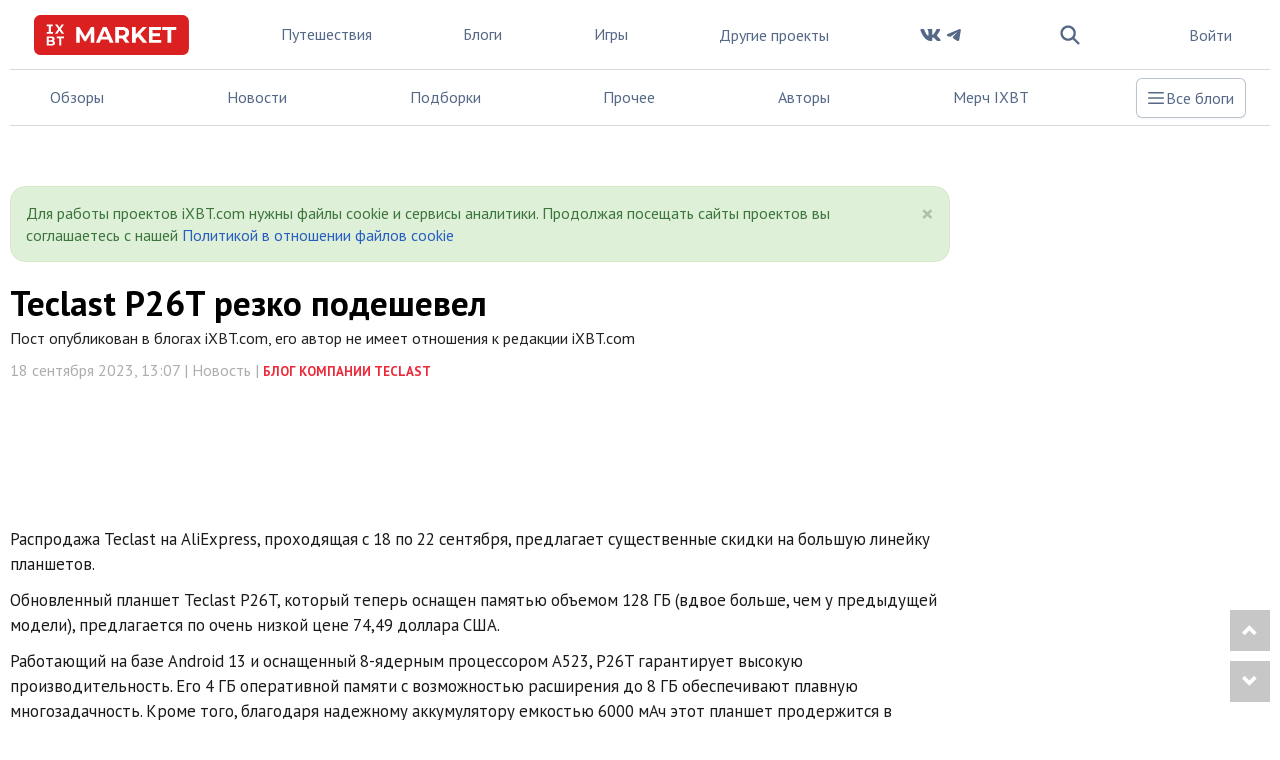

--- FILE ---
content_type: text/html; charset=utf-8
request_url: https://www.ixbt.com/live/market/item/teclast/blog/49817.html
body_size: 20841
content:
<!DOCTYPE html> <html lang="ru"> <head> <meta property="page:type" content="market"> <meta property="page:event" content="item"> <meta charset="UTF-8"> <meta name="viewport" content="initial-scale=1"/> <meta http-equiv="X-UA-Compatible" content="IE=Edge"/> <title>Teclast P26T резко подешевел / Блог компании Teclast / Компании / iXBT Live</title> <meta name="description" content="Распродажа Teclast на AliExpress, проходящая с 18 по 22&amp;nbsp;сентября, предлагает существенные скидки на большую линейку планшетов.Обновленный планшет Teclast P26T, который"/> <meta name="keywords" content="Новость"/> <meta property="fb:app_id" content="372988576485499"/> <meta property="og:site_name" content="iXBT Live"/> <meta property="og:locale" content="ru_RU"/> <meta name="twitter:site" content="@ixbtcom"/> <script type="text/javascript">
window.jitsuLoaded = function (jitsu) {
    if (!jitsu.storage) {
        return;
    }
    let anonymousId = jitsu.storage.getItem("__anon_id");
    if (!anonymousId) {
        return;
    }
    let oldAnonymousId = '';
    if (oldAnonymousId == anonymousId) {
        return;
    }
    const formData = new FormData();
    formData.append('security_ls_key', '853dc584cbc60b3586163c920e625255');
    formData.append('anonymousId', anonymousId);
    fetch('https://www.ixbt.com/live/ajax/jitsu-anonymous/', {
        method: 'POST',
        body: formData
    });
}
</script> <script async src="https://jitsu.ixbt.site/p.js" data-write-key="AYRN3LGrXjWd6cK19VGr5spliw7TPhP7:B8hR5NbLU6PsKsJ1J3IVB1SxftMu7atj" data-init-only="true" data-onload="jitsuLoaded"></script> <script type="text/javascript">
    (window.jitsuQ = window.jitsuQ || []).push(function(jitsu) {
        jitsu.page({ projectSlug: "live", publicationType: "topic", publicationId: '49817', pageType: 'market_event_show_company_topic' })
    });
</script> <meta property="fb:pages" content="239502966103173"/> <link rel="icon" type="image/png" href="https://www.ixbt.com/live/templates/skin/alpha/images/favicon/market/favicon-96x96.png" sizes="96x96" /> <link rel="icon" type="image/svg+xml" href="https://www.ixbt.com/live/templates/skin/alpha/images/favicon/market/favicon.svg" /> <link rel="shortcut icon" href="https://www.ixbt.com/live/templates/skin/alpha/images/favicon/market/favicon.ico?v1" /> <link rel="apple-touch-icon" sizes="180x180" href="https://www.ixbt.com/live/templates/skin/alpha/images/favicon/market/apple-touch-icon.png?v1" /> <link rel="manifest" href="https://www.ixbt.com/live/templates/skin/alpha/images/favicon/market/site.webmanifest" /> <meta property="og:url" content="https://www.ixbt.com/live/market/item/teclast/blog/49817.html"/> <meta name="twitter:title" content="Teclast P26T резко подешевел / Блог компании Teclast / Компании / iXBT Live"/> <meta name="twitter:description" content="Распродажа Teclast на AliExpress, проходящая с 18 по 22&amp;nbsp;сентября, предлагает существенные скидки на большую линейку планшетов.Обновленный планшет Teclast P26T, который"/> <meta property="og:title" content="Teclast P26T резко подешевел / Блог компании Teclast / Компании / iXBT Live"/> <meta property="og:description" content="Распродажа Teclast на AliExpress, проходящая с 18 по 22&amp;nbsp;сентября, предлагает существенные скидки на большую линейку планшетов.Обновленный планшет Teclast P26T, который"/> <meta property="og:image" content="https://img.ixbt.site/live/topics/preview/00/04/98/17/84f5ac1b5d.png"/> <meta name="twitter:image" content="https://img.ixbt.site/live/topics/preview/00/04/98/17/84f5ac1b5d.png"> <meta property="article:section" content="Блог компании Teclast"/> <meta property="article:published_time" content="2023-09-18T13:07:00+03:00"/> <meta property="article:tag" content="Новость"/> <meta property="og:type" content="article"/> <meta name="twitter:card" content="summary_large_image"/> <meta property="yandex_recommendations_title" content="Teclast P26T резко подешевел"/> <meta property="yandex_recommendations_tag" content="dao"/> <meta property="yandex_recommendations_tag" content="market"/> <meta property="yandex_recommendations_category" content="Новости IT-рынка"/> <meta property="yandex_recommendations_category" content="Teclast"/> <meta property="yandex_recommendations_image" content="https://img.ixbt.site/live/topics/preview/00/04/98/17/84f5ac1b5d.png?w=300&h=200&resize=entropy"/> <script type="application/ld+json">{
    "@context": "http://schema.org",
    "@type": [
        "Article",
        "BreadcrumbList"
    ],
    "itemListElement": [
        {
            "type": "ListItem",
            "position": 1,
            "item": {
                "@id": "https://www.ixbt.com/live/",
                "name": "Блоги"
            }
        },
        {
            "type": "ListItem",
            "position": 2,
            "item": {
                "@id": "https://ixbt.market/item/teclast",
                "name": "Блог компании Teclast"
            }
        }
    ],
    "mainEntityOfPage": {
        "@type": "WebPage",
        "@id": "https://www.ixbt.com/live/market/item/teclast/blog/49817.html"
    },
    "headline": "Teclast P26T резко подешевел",
    "datePublished": "2023-09-18T13:07:00+03:00",
    "dateModified": "2023-09-19T13:08:13+03:00",
    "author": {
        "@type": "Person",
        "name": "Jin_wizard"
    },
    "description": "Распродажа Teclast на AliExpress, проходящая с 18 по 22&nbsp;сентября, предлагает существенные скидки на большую линейку планшетов.Обновленный планшет Teclast P26T, который",
    "publisher": {
        "@type": "Organization",
        "url": "https://www.ixbt.com",
        "logo": {
            "@type": "ImageObject",
            "url": "https://www.ixbt.com/images2/logo_h60.png",
            "width": 121,
            "height": 60
        },
        "contactPoint": [
            {
                "@type": "ContactPoint",
                "telephone": "+7-499-519-00-95",
                "contactType": "sales"
            }
        ],
        "name": "iXBT.com",
        "sameAs": [
            "https://plus.google.com/+IxbtTV",
            "http://youtube.com/user/FilmDepo"
        ]
    },
    "image": [
        "https://img.ixbt.site/live/topics/preview/00/04/98/17/84f5ac1b5d.png"
    ]
}</script> <link rel='stylesheet' type='text/css' href='https://www.ixbt.com/live/templates/cache/alpha/86a1809f3a97c02fbe2b16e1a8e22cdf.css?mt=1764848207' /> <link rel='stylesheet' type='text/css' href='https://www.ixbt.com/live/templates/skin/alpha/themes/simple/bootstrap/css/fonts.css' /> <link rel='stylesheet' type='text/css' href='https://www.ixbt.com/live/templates/skin/alpha/themes/simple/projects_menu_new.css?v=1204-1' /> <link rel='stylesheet' type='text/css' href='https://www.ixbt.com/live/templates/skin/alpha/themes/simple/project_market.css?v=1204-1' /> <script async src="https://yandex.ru/ads/system/header-bidding.js"></script><script>var isMobile = false || (window.innerWidth < 740);var isDesktop = false || (window.innerWidth >1000);var isPad = false || ((window.innerWidth >= 740) && (window.innerWidth < 1000));adUnits = [];if(isMobile){
                adUnits = [].concat(adUnits,[{code:'b-middle-mobile-5-in',sizes:[[300,300],[336,280],[240,400],[300,250]],bids:[{bidder:'betweenDigital',params:{placementId:3541161}},{bidder:'segmento',params:{placementId:649}},{bidder:'astralab',params:{placementId:'60f80c1177c187fdd105d80f'}},{bidder:'myTarget',params:{placementId:1554075}},{bidder:'buzzoola',params:{placementId:1234378}},{bidder:'mediasniper',params:{placementId:17374}},{bidder:'sape',params:{placementId:654601}},{bidder:'videonow',params:{placementId:9254951}},{bidder:'smi2',params:{placementId:103708}},{bidder:'Gnezdo',params:{placementId:353238}}]},{code:'b-middle-mobile-73-in',sizes:[[300,250],[336,280],[240,400],[300,300]],bids:[{bidder:'betweenDigital',params:{placementId:3541162}},{bidder:'segmento',params:{placementId:654}},{bidder:'myTarget',params:{placementId:638803}},{bidder:'mediasniper',params:{placementId:17375}},{bidder:'sape',params:{placementId:654602}},{bidder:'buzzoola',params:{placementId:1221594}},{bidder:'videonow',params:{placementId:9255220}},{bidder:'smi2',params:{placementId:103709}},{bidder:'Gnezdo',params:{placementId:353239}}]},{code:'b-bottom-mobile-74-in',sizes:[[300,250],[336,280],[240,400],[300,300]],bids:[{bidder:'betweenDigital',params:{placementId:3915105}},{bidder:'myTarget',params:{placementId:727843}},{bidder:'mediasniper',params:{placementId:17376}},{bidder:'buzzoola',params:{placementId:1221602}},{bidder:'sape',params:{placementId:654603}},{bidder:'smi2',params:{placementId:103710}}]},{code:'b-top-mobile-234-in',sizes:[[300,250],[336,280],[240,400],[300,300]],bids:[{bidder:'betweenDigital',params:{placementId:2431115}},{bidder:'astralab',params:{placementId:'61b0688ae11e18a9677776cf'}},{bidder:'myTarget',params:{placementId:222274}},{bidder:'buzzoola',params:{placementId:1234376}},{bidder:'mediasniper',params:{placementId:17373}},{bidder:'sape',params:{placementId:654600}},{bidder:'videonow',params:{placementId:9253835}},{bidder:'smi2',params:{placementId:103707}},{bidder:'Gnezdo',params:{placementId:347943}}]}]);};if(isDesktop){
                adUnits = [].concat(adUnits,[{code:'b-top-sidebar-77-in',sizes:[[300,600],[240,400],[160,600],[120,600]],bids:[{bidder:'betweenDigital',params:{placementId:1860193}},{bidder:'segmento',params:{placementId:652}},{bidder:'buzzoola',params:{placementId:1234379}},{bidder:'myTarget',params:{placementId:243779}},{bidder:'mediasniper',params:{placementId:17381}},{bidder:'sape',params:{placementId:654608}},{bidder:'astralab',params:{placementId:'680f83194e6965fa7b31dfc1'}}]},{code:'b-bottom-sidebar-80-in',sizes:[[300,600],[240,400],[160,600]],bids:[{bidder:'betweenDigital',params:{placementId:3541185}},{bidder:'segmento',params:{placementId:654}},{bidder:'myTarget',params:{placementId:222248}},{bidder:'mediasniper',params:{placementId:17382}},{bidder:'sape',params:{placementId:654609}},{bidder:'buzzoola',params:{placementId:1221463}},{bidder:'astralab',params:{placementId:'680f83244e6965fa7b31dfda'}}]}]);};if(isPad||isDesktop){
                adUnits = [].concat(adUnits,[{code:'b-top-horizontal-81-in',sizes:[[728,90],[728,120],[780,90],[780,120],[970,90],[970,120]],bids:[{bidder:'betweenDigital',params:{placementId:3988375}},{bidder:'segmento',params:{placementId:650}},{bidder:'myTarget',params:{placementId:638797}},{bidder:'mediasniper',params:{placementId:17377}},{bidder:'sape',params:{placementId:654604}},{bidder:'buzzoola',params:{placementId:1221461}},{bidder:'Gnezdo',params:{placementId:347966}}]},{code:'b-middle-horizontal-82-in',sizes:[[728,90],[728,120],[780,90],[780,120],[970,90],[970,120]],bids:[{bidder:'betweenDigital',params:{placementId:4498150}},{bidder:'myTarget',params:{placementId:244988}},{bidder:'mediasniper',params:{placementId:17378}},{bidder:'sape',params:{placementId:654605}},{bidder:'buzzoola',params:{placementId:1221460}}]},{code:'b-middle-horizontal-83-in',sizes:[[728,90],[780,90],[780,120],[970,120],[970,90]],bids:[{bidder:'betweenDigital',params:{placementId:3785089}},{bidder:'myTarget',params:{placementId:638799}},{bidder:'mediasniper',params:{placementId:17379}},{bidder:'sape',params:{placementId:654606}},{bidder:'buzzoola',params:{placementId:1221462}}]},{code:'b-bottom-horizontal-113-in',sizes:[[970,250],[728,90],[728,250],[780,90],[780,250],[728,120],[780,120]],bids:[{bidder:'betweenDigital',params:{placementId:4498151}},{bidder:'myTarget',params:{placementId:638807}},{bidder:'mediasniper',params:{placementId:17380}},{bidder:'buzzoola',params:{placementId:1236566}},{bidder:'sape',params:{placementId:654607}}]}]);};; window.YaHeaderBiddingSettings = {biddersMap: {myTarget:788441,betweenDigital:797430,segmento:1496181,astralab:1725999,buzzoola:1948953,mediasniper:2221582,sape:2260644,videonow:1840942,smi2:3222726,Gnezdo:2772399},adUnits: adUnits,timeout: 500,callbacks: {
            onBidsRecieved: (bids) => {bids_arr = new Array();err_arr = new Array();bids.forEach(function(bid){if(bid.hasOwnProperty("cost")){bids_arr.push({bidder:bid.adapterName,cpm: bid.cost.cpm,currency:bid.cost.currency,container:bid.containerId,duration:bid.requestDuration});} else {err_arr.push({bidder:bid.adapterName,error: bid.error.code,container:bid.containerId,duration:bid.requestDuration})}});(window.jitsuQ = window.jitsuQ || []).push(function(jitsu) { jitsu.track("bid_rec", { projectSlug: "live", success_bids_array : bids_arr, error_bids_array: err_arr }) });}}}</script><script>window.yaContextCb = window.yaContextCb || []</script> <script src="https://yandex.ru/ads/system/context.js" async></script> <meta property="yandex_recommendations_tag" content="project_live_market"/> <link href='https://fonts.googleapis.com/css?family=PT+Sans:400,700&subset=latin,cyrillic' rel='stylesheet' type='text/css'> <link rel="search" type="application/opensearchdescription+xml" href="https://www.ixbt.com/live/search/opensearch/" title="iXBT Live"/> <link rel="alternate" type="application/rss+xml" href="https://www.ixbt.com/live/rss/comments/49817/" title="Teclast P26T резко подешевел"> <script type="text/javascript">
        var aAdvList = [];
        var DIR_WEB_ROOT = 'https://www.ixbt.com/live';
        var DIR_WEB_MARKET = 'https://ixbt.market';
        var DIR_STATIC_SKIN = 'https://www.ixbt.com/live/templates/skin/alpha';
        var DIR_ROOT_ENGINE_LIB = 'https://www.ixbt.com/live/engine/lib';
        var LIVESTREET_SECURITY_KEY = '853dc584cbc60b3586163c920e625255';
        var SESSION_ID = 'qlqc1b7tsge985t2ab67e3n5hqm96ldm';
        var BLOG_USE_TINYMCE = '';

        var TINYMCE_LANG = 'en';
                TINYMCE_LANG = 'ru';
        
        var isJoin = false;		var isSubscriber = false;
				var USER_ID = false;
		var USER_ADMIN = false;
		        window._UIG = !USER_ID;

        var aRouter = new Array();
                aRouter['error'] = 'https://www.ixbt.com/live/error/';
                aRouter['registration'] = 'https://www.ixbt.com/live/registration/';
                aRouter['profile'] = 'https://www.ixbt.com/live/profile/';
                aRouter['my'] = 'https://www.ixbt.com/live/my/';
                aRouter['blog'] = 'https://www.ixbt.com/live/blog/';
                aRouter['index'] = 'https://www.ixbt.com/live/index/';
                aRouter['topic'] = 'https://www.ixbt.com/live/topic/';
                aRouter['login'] = 'https://www.ixbt.com/live/login/';
                aRouter['people'] = 'https://www.ixbt.com/live/people/';
                aRouter['settings'] = 'https://www.ixbt.com/live/settings/';
                aRouter['tag'] = 'https://www.ixbt.com/live/tag/';
                aRouter['talk'] = 'https://www.ixbt.com/live/talk/';
                aRouter['comments'] = 'https://www.ixbt.com/live/comments/';
                aRouter['rss'] = 'https://www.ixbt.com/live/rss/';
                aRouter['link'] = 'https://www.ixbt.com/live/link/';
                aRouter['question'] = 'https://www.ixbt.com/live/question/';
                aRouter['blogs'] = 'https://www.ixbt.com/live/blogs/';
                aRouter['search'] = 'https://www.ixbt.com/live/search/';
                aRouter['admin'] = 'https://www.ixbt.com/live/admin/';
                aRouter['ajax'] = 'https://www.ixbt.com/live/ajax/';
                aRouter['feed'] = 'https://www.ixbt.com/live/feed/';
                aRouter['stream'] = 'https://www.ixbt.com/live/stream/';
                aRouter['photoset'] = 'https://www.ixbt.com/live/photoset/';
                aRouter['subscribe'] = 'https://www.ixbt.com/live/subscribe/';
                aRouter['list'] = 'https://www.ixbt.com/live/list/';
                aRouter['collection'] = 'https://www.ixbt.com/live/collection/';
                aRouter['api'] = 'https://www.ixbt.com/live/api/';
                aRouter['amp'] = 'https://www.ixbt.com/live/amp/';
                aRouter['analytics'] = 'https://www.ixbt.com/live/analytics/';
                aRouter['adminusers'] = 'https://www.ixbt.com/live/adminusers/';
                aRouter['media'] = 'https://www.ixbt.com/live/media/';
                aRouter['oauth'] = 'https://www.ixbt.com/live/oauth/';
                aRouter['go'] = 'https://www.ixbt.com/live/go/';
                aRouter['travel'] = 'https://www.ixbt.com/live/travel/';
                aRouter['lsdonate'] = 'https://www.ixbt.com/live/lsdonate/';
                aRouter['configengine'] = 'https://www.ixbt.com/live/configengine/';
                aRouter['sitemap'] = 'https://www.ixbt.com/live/sitemap/';
                aRouter['page'] = 'https://www.ixbt.com/live/page/';
                aRouter['jump'] = 'https://www.ixbt.com/live/jump/';
                aRouter['rssfeeds'] = 'https://www.ixbt.com/live/rssfeeds/';
                aRouter['redirect'] = 'https://www.ixbt.com/live/redirect/';
                aRouter['dontgo'] = 'https://www.ixbt.com/live/dontgo/';
                aRouter['premoderation'] = 'https://www.ixbt.com/live/premoderation/';
                aRouter['auth'] = 'https://www.ixbt.com/live/auth/';
                aRouter['custom'] = 'https://www.ixbt.com/live/custom/';
                aRouter['draft'] = 'https://www.ixbt.com/live/draft/';
                aRouter['tmce4'] = 'https://www.ixbt.com/live/tmce4/';
                aRouter['antispam'] = 'https://www.ixbt.com/live/antispam/';
                aRouter['payment'] = 'https://www.ixbt.com/live/payment/';
                aRouter['daoadmin'] = 'https://www.ixbt.com/live/daoadmin/';
                aRouter['shop'] = 'https://www.ixbt.com/live/shop/';
                aRouter['market'] = 'https://www.ixbt.com/live/market/';
                aRouter['brand'] = 'https://www.ixbt.com/live/brand/';
                aRouter['device'] = 'https://www.ixbt.com/live/device/';
                aRouter['sell'] = 'https://www.ixbt.com/live/sell/';
                aRouter['cdek'] = 'https://www.ixbt.com/live/cdek/';
                aRouter['purse'] = 'https://www.ixbt.com/live/purse/';
                aRouter['donate'] = 'https://www.ixbt.com/live/donate/';
        
        var SITE_PROJECT = 'market';

				 
        var SEN_JS_DSN = 'https://383bb9135b33f6e136875262a1cf574c@sent.ixbt.site/13';
        var SEN_JS_ACTION_TOPIC_EDIT = false;
        var RRWEB_JITSU_WRITE_KEY = 'HUZJRbf83kgMbVKEPeYJgULJH8LUDy9t:TWU8WNG9EXze5vREayMivr59guJbWKgL';
        var RRWEB_JITSU_HOST = 'https://jitsu.ixbt.site';
    </script> <script async src="https://www.ixbt.com/live/js/dist/rrweb_record.js"></script> <script type='text/javascript' src='https://www.ixbt.com/live/templates/cache/alpha/385d8e231a910486afe02c8fcc0c0fbe.js?mt=1764848206'></script> <script type="text/javascript">
        var tinyMCE = false;
        ls.lang.load({"plugin.dao.dao_add_shedule":"\u0414\u043e\u0431\u0430\u0432\u0438\u0442\u044c \u0441\u0435\u0430\u043d\u0441","plugin.dao.catalog_edit_file_input":"\u0412\u0432\u0435\u0434\u0438\u0442\u0435 \u0442\u0435\u043a\u0441\u0442 \u043e\u043f\u0438\u0441\u0430\u043d\u0438\u044f","plugin.dao.catalog_edit_file_text":"\u0420\u0435\u0434\u0430\u043a\u0442\u0438\u0440\u043e\u0432\u0430\u0442\u044c \u043e\u043f\u0438\u0441\u0430\u043d\u0438\u0435","plugin.dao.catalog_delete_file":"\u0443\u0434\u0430\u043b\u0438\u0442\u044c \u0444\u0430\u0439\u043b","plugin.dao.item_photoload_photo_delete":"\u0423\u0434\u0430\u043b\u0438\u0442\u044c","plugin.dao.item_photoload_mark_as_preview":"\u041e\u0442\u043c\u0435\u0442\u0438\u0442\u044c \u043a\u0430\u043a \u0433\u043b\u0430\u0432\u043d\u043e\u0435 \u0444\u043e\u0442\u043e","plugin.dao.item_photoload_photo_delete_confirm":"\u0423\u0434\u0430\u043b\u0438\u0442\u044c \u0444\u043e\u0442\u043e?","plugin.dao.item_photoload_is_preview":"\u041e\u0442\u043c\u0435\u0447\u0435\u043d\u043e \u043a\u0430\u043a \u0433\u043b\u0430\u0432\u043d\u043e\u0435 \u0444\u043e\u0442\u043e","plugin.dao.item_photoload_upload_choose":"\u0417\u0430\u0433\u0440\u0443\u0437\u0438\u0442\u044c \u0444\u043e\u0442\u043e","plugin.daocart.add_to_cart":"\u0412 \u043a\u043e\u0440\u0437\u0438\u043d\u0443","plugin.daocart.delete_from_cart":"NOT_FOUND_LANG_TEXT","plugin.daocart.added_to_cart":"\u0412 \u043a\u043e\u0440\u0437\u0438\u043d\u0435","plugin.daocompany.connect":"\u043f\u043e\u0434\u043f\u0438\u0441\u0430\u0442\u044c\u0441\u044f","plugin.daocompany.disconnect":"\u043e\u0442\u043f\u0438\u0441\u0430\u0442\u044c\u0441\u044f"});
        ls.registry.set('comment_max_tree',7);
        ls.registry.set('block_stream_show_tip',true);
    </script> <script defer type="text/javascript" src="https://forum.ixbt.com/login.js"></script> <script type="text/javascript">function reload() {
            location.reload();
        }</script> <!--[if lt IE 9]>
		<script src="https://www.ixbt.com/live/templates/skin/alpha/js/html5shiv.js"></script>
		<script src="https://www.ixbt.com/live/templates/skin/alpha/js/respond.min.js"></script>
	<![endif]--> <!--[if IE 7]>
		<link rel="stylesheet" href="https://www.ixbt.com/live/templates/skin/alpha/themes/default/icons/css/fontello-ie7.css">
	<![endif]--> <script>
        function toggleCodes(on) {
            var obj = document.getElementById('icons');
            if (on) {
                obj.className += ' codesOn';
            } else {
                obj.className = obj.className.replace(' codesOn', '');
            }
        }
    </script> <script>
        window.adata = {
            "metadataIxbtProject": "market",
                        "metadataAuthor": "Jin_wizard",
            "metadataCategoryName" : "Блог компании Teclast",
                        "metadataContentType" : "post",
            "metadataType": "market"
        };

        
            (function(w,d,s,l){w[l]=w[l]||[];w[l].push({'gtm.start': new Date().getTime(),event:'gtm.js'});
                var f=d.getElementsByTagName(s)[0],j=d.createElement(s);j.async=true;j.src='https://sgtm.ixbt.site/al/pv.js';f.parentNode.insertBefore(j,f);})(window,document,'script','analytics');
            
            window.analytics = window.analytics || [];
            window.analytics.push(window.adata);
            
            (function(m,e,t,r,i,k,a){
                m[i]=m[i]||function(){(m[i].a=m[i].a||[]).push(arguments)};
                m[i].l=1*new Date();
                for (var j = 0; j < document.scripts.length; j++) {if (document.scripts[j].src === r) { return; }}
                k=e.createElement(t),a=e.getElementsByTagName(t)[0],k.async=1,k.src=r,a.parentNode.insertBefore(k,a)
            })(window, document,'script','https://mc.webvisor.org/metrika/tag_ww.js', 'ym');

            ym(25165136, 'init', {clickmap:false , accurateTrackBounce:true, trackLinks: false, params: window.adata });
        
    </script> </head> <body class=" ls-user-role-guest ls-user-role-not-admin full-width grid_5"> <noscript><iframe src="https://www.ixbt.com/al/nl.html" height="0" width="0" style="display:none; visibility:hidden"></iframe></noscript> <noscript><div><img src="https://mc.yandex.ru/watch/25165136" style="position:absolute; left:-9999px;" alt="" /></div></noscript> <div id="page-wrapper" class="page-offcanvas page-offcanvas-right"> <div class="tmnew container"> <nav class="fixed sm:relative z-50 maincontainer xl:container main__container xl:mx-auto w-screen sm:w-full max-w-full
    bg-white text-gray-500 dark:bg-gray-800 dark:text-gray-300" > <div class="z-50 grid grid-flow-col auto-cols-max lg:gap-3 xl:gap-4 2xl:gap-6 items-center justify-between
        border-b border-b-gray-200 dark:border-b-gray-600
        h-[70px] px-2 xs:px-4 sm:px-6"> <div class="grid grid-flow-col auto-cols-min justify-self-start max-sm:gap-2"> <button id="tm_sidebar_btn" type="button" class="relative items-center font-medium justify-center gap-2 whitespace-nowrap disabled:opacity-75 dark:disabled:opacity-75 disabled:cursor-default disabled:pointer-events-none h-10 text-sm rounded-lg w-10 flex -ml-2.5 bg-transparent hover:bg-zinc-800/5 dark:hover:bg-white/15 text-zinc-400 hover:text-zinc-800 dark:text-zinc-400 dark:hover:text-white shrink-0 md:hidden" data-flux-button="data-flux-button" x-data="" x-on:click="document.body.hasAttribute('data-show-stashed-sidebar') ? document.body.removeAttribute('data-show-stashed-sidebar') : document.body.setAttribute('data-show-stashed-sidebar', '')" data-flux-sidebar-toggle="data-flux-sidebar-toggle" aria-label="Toggle sidebar"> <svg class="shrink-0 [:where(&amp;)]:size-5" data-flux-icon xmlns="http://www.w3.org/2000/svg" viewBox="0 0 20 20" fill="currentColor" aria-hidden="true" data-slot="icon"> <path fill-rule="evenodd" d="M2 4.75A.75.75 0 0 1 2.75 4h14.5a.75.75 0 0 1 0 1.5H2.75A.75.75 0 0 1 2 4.75ZM2 10a.75.75 0 0 1 .75-.75h14.5a.75.75 0 0 1 0 1.5H2.75A.75.75 0 0 1 2 10Zm0 5.25a.75.75 0 0 1 .75-.75h14.5a.75.75 0 0 1 0 1.5H2.75a.75.75 0 0 1-.75-.75Z" clip-rule="evenodd"/> </svg> </button> <a href="https://ixbt.market"> <svg class="hover:-rotate-1 hover:scale-110 w-logo-market h-10" width="1024" height="264" viewBox="0 0 1024 264" fill="none" xmlns="http://www.w3.org/2000/svg"> <g clip-path="url(#clip0_853_1838)"> <path d="M-0.264648 69.2459C-0.264648 45.0304 -0.264648 32.8712 4.46942 23.5972C8.586 15.4567 15.1725 8.86183 23.1999 4.74005C32.4622 0 44.5032 0 68.5852 0H954.783C978.865 0 990.906 0 1000.17 4.74005C1008.3 8.86183 1014.88 15.5597 1019 23.7002C1023.74 32.9742 1023.74 45.0304 1023.74 69.3489V194.651C1023.74 218.866 1023.74 231.026 1019 240.3C1014.88 248.44 1008.3 255.035 1000.17 259.26C990.906 264 978.865 264 954.783 264H68.5852C44.5032 264 32.4622 264 23.1999 259.26C15.0696 255.138 8.48309 248.44 4.36651 240.3C-0.264648 230.923 -0.264648 218.763 -0.264648 194.548V69.2459Z" fill="#DA2020"/> <path d="M374.55 183.909L374.447 120.823L343.47 172.794H332.458L301.687 122.16V183.909H278.84V78.7305H299.011L338.427 144.081L377.226 78.7305H397.192L397.5 183.909H374.55Z" fill="white"/> <path d="M491.564 161.371H442.782L433.417 183.909H408.512L455.441 78.7305H479.523L526.555 183.909H501.032L491.564 161.371ZM483.845 142.949L467.173 102.71L450.501 142.949H483.845Z" fill="white"/> <path d="M604.358 183.909L584.084 154.579H582.849H561.649V183.909H537.258V78.7305H582.746C610.842 78.7305 628.44 93.3443 628.44 116.912C628.44 132.658 620.516 144.287 606.828 150.153L630.396 183.909H604.358ZM581.511 98.593H561.649V135.231H581.511C596.434 135.231 603.946 128.335 603.946 116.912C603.946 105.385 596.434 98.593 581.511 98.593Z" fill="white"/> <path d="M686.176 142.64L672.077 157.357V183.909H647.892V78.7305H672.077V127.821L718.697 78.7305H745.763L702.23 125.66L748.336 183.909H719.932L686.176 142.64Z" fill="white"/> <path d="M840.445 164.458V184.012H759.039V78.7305H838.489V98.2842H783.224V121.131H832.006V140.068H783.224V164.458H840.445Z" fill="white"/> <path d="M881.61 98.593H847.957V78.7305H939.654V98.593H906.001V183.909H881.61V98.593Z" fill="white"/> <path d="M111.549 74.222V112.224H125.198V123.446H84V112.224H97.7326V74.222H84.8425V63H124.355V74.222H111.549Z" fill="white"/> <path d="M182.993 123.446L168.586 102.447L154.348 123.446H138.425L160.582 92.6703L139.52 63H155.275L169.091 82.6385L182.571 63H197.568L176.674 92.1602L199 123.446H182.993Z" fill="white"/> <path d="M138.93 185.508C138.93 195.964 130.758 202.001 115.004 202.001H84V141.555H113.234C128.231 141.555 135.897 147.846 135.897 157.283C135.897 163.319 132.864 167.994 127.978 170.545C134.634 172.755 138.93 177.941 138.93 185.508ZM97.8168 166.294H111.549C118.289 166.294 121.996 163.914 121.996 159.153C121.996 154.392 118.289 152.097 111.549 152.097H97.8168V166.294ZM124.945 184.062C124.945 178.961 121.07 176.581 113.908 176.581H97.8168V191.459H113.993C121.154 191.459 124.945 189.248 124.945 184.062Z" fill="white"/> <path d="M149.714 152.947V141.555H197.483V152.947H180.549V202.001H166.732V152.947H149.714Z" fill="white"/> </g> <defs> <clipPath id="clip0_853_1838"> <rect width="1024" height="264" fill="white"/> </clipPath> </defs> </svg> </a> </div> <div wire:ignore id="adv_menu_button_mobile" class="grid sm:hidden place-self-center w-3 sm:w-0 "></div> <div class="hdn lg:grid"> <a class="hoverline" href="https://www.ixbt.com/live/blog/travel/">Путешествия</a> </div> <div class="hdn xl:grid"> <a class="hoverline" target="_blank" href="https://www.ixbt.com/live">Блоги</a> </div> <div class="hdn xl:grid"> <a class="hoverline" target="_blank" href="https://ixbt.games">Игры</a> </div> <div class="grid md:hidden"> <a class="hoverline" href="">Обзоры</a> </div> <div class="grid md:hidden"> <a class="hoverline" href="https://www.ixbt.com/live/index/news/">Новости</a> </div> <div class="hdn md:grid"> <ui-dropdown class="dropdown" position="bottom end" data-flux-dropdown> <button type="button" class="dropdown-toggle
                               relative items-center font-medium justify-center gap-2 whitespace-nowrap disabled:opacity-75 dark:disabled:opacity-75 disabled:cursor-default disabled:pointer-events-none h-10 text-sm rounded-lg inline-flex  bg-transparent hover:bg-zinc-800/5 dark:hover:bg-white/15 text-zinc-800 dark:text-white !font-normal !text-base !text-gray-500 !bg-inherit !dark:text-gray-50" data-flux-button="data-flux-button" data-toggle="dropdown" aria-expanded="false">
                    Другие проекты
                    <svg class="shrink-0 [:where(&amp;)]:size-4 -ml-1" data-flux-icon xmlns="http://www.w3.org/2000/svg" viewBox="0 0 16 16" fill="currentColor" aria-hidden="true" data-slot="icon"> <path fill-rule="evenodd" d="M4.22 6.22a.75.75 0 0 1 1.06 0L8 8.94l2.72-2.72a.75.75 0 1 1 1.06 1.06l-3.25 3.25a.75.75 0 0 1-1.06 0L4.22 7.28a.75.75 0 0 1 0-1.06Z" clip-rule="evenodd"/> </svg> </button> <ui-menu
                    style="min-width: 450px" class="dropdown-menu
                           [:where(&amp;)]:min-w-48 p-[.3125rem] rounded-lg shadow-sm border border-zinc-200 dark:border-zinc-600 bg-white dark:bg-zinc-700 focus:outline-none !font-normal !rounded-2xl !p-4" popover="manual" data-flux-menu
                    > <a href="https://www.ixbt.com/live/blog/travel/" class="flex items-center px-2 py-1.5 w-full focus:outline-none rounded-md text-left text-sm font-medium [&amp;[disabled]]:opacity-50 text-zinc-800 data-[active]:bg-zinc-50 dark:text-white data-[active]:dark:bg-zinc-600 [&amp;_[data-flux-menu-item-icon]]:text-zinc-400 dark:[&amp;_[data-flux-menu-item-icon]]:text-white/60 [&amp;[data-active]_[data-flux-menu-item-icon]]:text-current lg:hidden" data-flux-menu-item="data-flux-menu-item"> <div class="w-7 hdn [[data-flux-menu]:has(>[data-flux-menu-item-has-icon])_&]:block"></div> <div class="font-normal text-base grid grid-rows-2"> <div>Путешествия</div> <div class="font-normal text-sm text-gray-500">
                                Путешествия и туризм
                            </div> </div> </a> <a href="https://www.ixbt.com/live" class="flex items-center px-2 py-1.5 w-full focus:outline-none rounded-md text-left text-sm font-medium [&amp;[disabled]]:opacity-50 text-zinc-800 data-[active]:bg-zinc-50 dark:text-white data-[active]:dark:bg-zinc-600 [&amp;_[data-flux-menu-item-icon]]:text-zinc-400 dark:[&amp;_[data-flux-menu-item-icon]]:text-white/60 [&amp;[data-active]_[data-flux-menu-item-icon]]:text-current xl:hidden" data-flux-menu-item="data-flux-menu-item"> <div class="w-7 hdn [[data-flux-menu]:has(>[data-flux-menu-item-has-icon])_&]:block"></div> <div class="font-normal text-base grid grid-rows-2"> <div>Блоги</div> <div class="font-normal text-sm text-gray-500">
                                    Впечатления о технике из первых рук на iXBT.live
                                </div> </div> </a> <a href="https://ixbt.games" class="flex items-center px-2 py-1.5 w-full focus:outline-none rounded-md text-left text-sm font-medium [&amp;[disabled]]:opacity-50 text-zinc-800 data-[active]:bg-zinc-50 dark:text-white data-[active]:dark:bg-zinc-600 [&amp;_[data-flux-menu-item-icon]]:text-zinc-400 dark:[&amp;_[data-flux-menu-item-icon]]:text-white/60 [&amp;[data-active]_[data-flux-menu-item-icon]]:text-current xl:hidden" data-flux-menu-item="data-flux-menu-item"> <div class="w-7 hdn [[data-flux-menu]:has(>[data-flux-menu-item-has-icon])_&]:block"></div> <div class="font-normal text-base grid grid-rows-2"> <div>Игры</div> <div class="font-normal text-sm text-gray-500">
                                    Компьютерные игры и не только на iXBT.games
                                </div> </div> </a> <a href="https://www.ixbt.com" class="flex items-center px-2 py-1.5 w-full focus:outline-none rounded-md text-left text-sm font-medium [&amp;[disabled]]:opacity-50 text-zinc-800 data-[active]:bg-zinc-50 dark:text-white data-[active]:dark:bg-zinc-600 [&amp;_[data-flux-menu-item-icon]]:text-zinc-400 dark:[&amp;_[data-flux-menu-item-icon]]:text-white/60 [&amp;[data-active]_[data-flux-menu-item-icon]]:text-current" data-flux-menu-item="data-flux-menu-item"> <div class="w-7 hdn [[data-flux-menu]:has(>[data-flux-menu-item-has-icon])_&]:block"></div> <div class="font-normal text-base grid grid-rows-2"> <div>iXBT.com</div> <div class="font-normal text-sm text-gray-500">
                                Новости технологий, обзоры гаджетов на iXBT.com
                            </div> </div> </a> <a href="https://forum.ixbt.com" class="flex items-center px-2 py-1.5 w-full focus:outline-none rounded-md text-left text-sm font-medium [&amp;[disabled]]:opacity-50 text-zinc-800 data-[active]:bg-zinc-50 dark:text-white data-[active]:dark:bg-zinc-600 [&amp;_[data-flux-menu-item-icon]]:text-zinc-400 dark:[&amp;_[data-flux-menu-item-icon]]:text-white/60 [&amp;[data-active]_[data-flux-menu-item-icon]]:text-current" data-flux-menu-item="data-flux-menu-item"> <div class="w-7 hdn [[data-flux-menu]:has(>[data-flux-menu-item-has-icon])_&]:block"></div> <div class="font-normal text-base grid grid-rows-2"> <div>Конференция</div> <div class="font-normal text-sm text-gray-500">
                                Старейший и крупнейший в рунете форум о технике
                            </div> </div> </a> <a href="https://prosound.ixbt.com" class="flex items-center px-2 py-1.5 w-full focus:outline-none rounded-md text-left text-sm font-medium [&amp;[disabled]]:opacity-50 text-zinc-800 data-[active]:bg-zinc-50 dark:text-white data-[active]:dark:bg-zinc-600 [&amp;_[data-flux-menu-item-icon]]:text-zinc-400 dark:[&amp;_[data-flux-menu-item-icon]]:text-white/60 [&amp;[data-active]_[data-flux-menu-item-icon]]:text-current" data-flux-menu-item="data-flux-menu-item"> <div class="w-7 hdn [[data-flux-menu]:has(>[data-flux-menu-item-has-icon])_&]:block"></div> <div class="font-normal text-base grid grid-rows-2"> <div>Prosound</div> <div class="font-normal text-sm text-gray-500">
                                Новинки профессиональной аудиотехники
                            </div> </div> </a> <a href="https://ixbt.pro" class="flex items-center px-2 py-1.5 w-full focus:outline-none rounded-md text-left text-sm font-medium [&amp;[disabled]]:opacity-50 text-zinc-800 data-[active]:bg-zinc-50 dark:text-white data-[active]:dark:bg-zinc-600 [&amp;_[data-flux-menu-item-icon]]:text-zinc-400 dark:[&amp;_[data-flux-menu-item-icon]]:text-white/60 [&amp;[data-active]_[data-flux-menu-item-icon]]:text-current" data-flux-menu-item="data-flux-menu-item"> <div class="w-7 hdn [[data-flux-menu]:has(>[data-flux-menu-item-has-icon])_&]:block"></div> <div class="font-normal text-base grid grid-rows-2"> <div>ПроБизнес</div> <div class="font-normal text-sm text-gray-500">
                                Новости и обзоры решений для малого и среднего бизнеса
                            </div> </div> </a> </ui-menu> </ui-dropdown> </div> <div class="hdn lg:inline-flex lg:gap-2 xl:gap-4 2xl:gap-6"> <a href="https://vk.com/ixbt_live" target="_blank"> <svg class="w-6 h-6" viewBox="0 0 20 20" fill="none" xmlns="http://www.w3.org/2000/svg"> <g id="icon/social/vk"> <path id="Vector" d="M18.4367 5.6772C18.5543 5.28651 18.4367 5 17.881 5H16.0399C15.5715 5 15.3574 5.24786 15.2399 5.52008C15.2399 5.52008 14.3038 7.80457 12.9774 9.28583C12.5493 9.71685 12.3536 9.85297 12.1203 9.85297C12.0036 9.85297 11.834 9.71685 11.834 9.32616V5.6772C11.834 5.20837 11.6988 5 11.3085 5H8.41552C8.12337 5 7.94707 5.21677 7.94707 5.42346C7.94707 5.86708 8.61028 5.96959 8.67828 7.21979V9.93194C8.67828 10.526 8.57167 10.6343 8.33661 10.6343C7.71285 10.6343 6.19502 8.34146 5.29423 5.71669C5.11877 5.20669 4.94163 5.00084 4.47151 5.00084H2.63131C2.10494 5.00084 2 5.2487 2 5.52092C2 6.00991 2.62375 8.42968 4.90554 11.63C6.42672 13.8153 8.56831 15 10.5193 15C11.6888 15 11.8332 14.737 11.8332 14.2833V12.6315C11.8332 12.1055 11.9448 11.9997 12.315 11.9997C12.587 11.9997 13.0555 12.1375 14.1477 13.1902C15.3952 14.4387 15.6017 14.9992 16.3027 14.9992H18.1429C18.6684 14.9992 18.9312 14.7362 18.7801 14.2169C18.6147 13.7002 18.0186 12.9482 17.2278 12.0585C16.798 11.551 16.1558 11.0049 15.9602 10.7318C15.6873 10.3798 15.7662 10.2243 15.9602 9.91178C15.961 9.91262 18.2033 6.75181 18.4367 5.6772Z" fill="currentColor"/> </g> </svg> </a> <a href="https://t.me/ixbt_live" target="_blank"> <svg class="w-6 h-6" viewBox="0 0 20 20" fill="none" xmlns="http://www.w3.org/2000/svg"> <g id="icon/social/telegram"> <path id="Vector" fill-rule="evenodd" clip-rule="evenodd" d="M14.4933 5.06841C14.6372 5.00784 14.7947 4.98694 14.9494 5.00791C15.1042 5.02888 15.2505 5.09093 15.3731 5.18762C15.4957 5.28431 15.5902 5.4121 15.6466 5.55769C15.7031 5.70327 15.7195 5.86133 15.6942 6.01542L14.3733 14.0277C14.2451 14.8005 13.3972 15.2437 12.6884 14.8588C12.0955 14.5367 11.2149 14.0405 10.4228 13.5227C10.0267 13.2635 8.81357 12.4336 8.96267 11.843C9.0908 11.3381 11.1292 9.44058 12.2941 8.31245C12.7513 7.86923 12.5428 7.61355 12.0029 8.02124C10.6616 9.03347 8.50955 10.5728 7.79784 11.0061C7.17 11.3882 6.84269 11.4534 6.45131 11.3882C5.73727 11.2694 5.07507 11.0853 4.53459 10.8611C3.80424 10.5582 3.83977 9.55415 4.53401 9.26178L14.4933 5.06841Z" fill="currentColor"/> </g> </svg> </a> </div> <div class="place-self-center hdn sm:grid"> <button id="tm_search_btn" class="place-content-center" type="button" x-on:click="searchModalOpen = true; $dispatch('search-modal-show')"> <svg class="w-6 h-6 hover:text-slate-800 dark:hover:text-slate-200 place-self-center" viewBox="0 0 20 20" fill="none" xmlns="http://www.w3.org/2000/svg"> <g id="icon/search"> <path id="Icon (Stroke)" fill-rule="evenodd" clip-rule="evenodd" d="M8.44444 4C5.98985 4 4 5.98985 4 8.44444C4 10.899 5.98985 12.8889 8.44444 12.8889C10.899 12.8889 12.8889 10.899 12.8889 8.44444C12.8889 5.98985 10.899 4 8.44444 4ZM2 8.44444C2 4.88528 4.88528 2 8.44444 2C12.0036 2 14.8889 4.88528 14.8889 8.44444C14.8889 9.86319 14.4304 11.1749 13.6536 12.2394L17.7071 16.2929C18.0976 16.6834 18.0976 17.3166 17.7071 17.7071C17.3166 18.0976 16.6834 18.0976 16.2929 17.7071L12.2394 13.6536C11.1749 14.4304 9.86319 14.8889 8.44444 14.8889C4.88528 14.8889 2 12.0036 2 8.44444Z" fill="currentColor"/> </g> </svg> </button> </div> <a class="relative items-center font-medium justify-center gap-2 whitespace-nowrap disabled:opacity-75 dark:disabled:opacity-75 disabled:cursor-default disabled:pointer-events-none h-10 text-sm rounded-lg px-4 inline-flex  bg-transparent hover:bg-zinc-800/5 dark:hover:bg-white/15 text-zinc-800 dark:text-white     !text-gray-500 !font-normal !text-base !bg-inherit !dark:text-gray-50" data-flux-button="data-flux-button" href="#" onclick="ls.user.multiLogin(reload, 1); return false;" > <span class="hdn xs:inline">Войти</span> <svg class="shrink-0 [:where(&amp;)]:size-4 -ml-1" data-flux-icon xmlns="http://www.w3.org/2000/svg" viewBox="0 0 16 16" fill="currentColor" aria-hidden="true" data-slot="icon"> <path fill-rule="evenodd" d="M15 8A7 7 0 1 1 1 8a7 7 0 0 1 14 0Zm-5-2a2 2 0 1 1-4 0 2 2 0 0 1 4 0ZM8 9c-1.825 0-3.422.977-4.295 2.437A5.49 5.49 0 0 0 8 13.5a5.49 5.49 0 0 0 4.294-2.063A4.997 4.997 0 0 0 8 9Z" clip-rule="evenodd"/> </svg> </a> </div> <div class="hdn md:grid sm:grid-flow-col sm:auto-cols-max lg:gap-3 xl:gap-4 2xl:gap-6 items-center justify-between
        border-b border-b-gray-200
        h-14
        px-4 sm:px-6"> <div class="flex flex-shrink-0"> <a href="https://www.ixbt.com/live/index/reviews" class="blck px-4 py-2 hoverline">Обзоры</a> </div> <div class="flex flex-shrink-0"> <a href="https://www.ixbt.com/live/index/news" class="blck px-4 py-2 hoverline">Новости</a> </div> <div class="flex flex-shrink-0"> <a href="https://www.ixbt.com/live/index/lists" class="blck px-4 py-2 hoverline">Подборки</a> </div> <div class="flex-shrink-0 hdn md:flex"> <a href="https://www.ixbt.com/live/index/other" class="blck px-4 py-2 hoverline">Прочее</a> </div> <div class="flex-shrink-0 hdn lg:flex"> <a href="https://www.ixbt.com/live/people/" class="blck px-4 py-2 hoverline">Авторы</a> </div> <div class="flex-shrink-0 hdn lg:flex"> <a href="https://ixbt.shop/" class="blck px-4 py-2 hoverline">Мерч IXBT</a> </div> <div class="flex-shrink-0 content-center"> <button id="tm_category_btn"
                @click="isCategoryListOpen = !isCategoryListOpen"
                @keydown.escape="isCategoryListOpen = false" class="inline-flex items-center gap-x-1.5 rounded-md px-3 py-2 shadow-sm ring-1 ring-inset ring-gray-300" > <svg class="-ml-0.5 w-5 h-5" xmlns="http://www.w3.org/2000/svg" viewBox="0 0 20 20" fill="currentColor" aria-hidden="true" data-slot="icon"> <path fill-rule="evenodd" d="M2 4.75A.75.75 0 0 1 2.75 4h14.5a.75.75 0 0 1 0 1.5H2.75A.75.75 0 0 1 2 4.75ZM2 10a.75.75 0 0 1 .75-.75h14.5a.75.75 0 0 1 0 1.5H2.75A.75.75 0 0 1 2 10Zm0 5.25a.75.75 0 0 1 .75-.75h14.5a.75.75 0 0 1 0 1.5H2.75a.75.75 0 0 1-.75-.75Z" clip-rule="evenodd"/> </svg>
                Все блоги
            </button> </div> </div> <div id="tm_category_container" x-show="isCategoryListOpen" x-cloak
        @click.away="isCategoryListOpen = false" x-transition:enter="transition ease-out duration-100" x-transition:enter-start="opacity-0 scale-90" x-transition:enter-end="opacity-100 scale-100" x-transition:leave="transition ease-in duration-100" x-transition:leave-start="opacity-100 scale-100" x-transition:leave-end="opacity-0 scale-90" class="bg-white dark:bg-gray-800 sm:rounded-2xl shadow-lg shadow-indigo-900/40 dark:shadow-gray-400 z-30
        fixed w-full h-screen overflow-y-scroll
        sm:absolute sm:right-5 origin-top-right top-0 sm:mt-32 sm:overflow-y-hidden sm:h-auto sm:w-auto hidden
        " > <div class="absolute sm:relative inset-0 w-full p-4 bg-gray-50 dark:bg-gray-700 border border-gray-100 dark:border-gray-800 rounded-xl "> <div class="ml-8 mr-4 gap-8 flex flex-row flex-1"> <button id="tm_category_close" class="" @click="isCategoryListOpen = false" type="button"> <svg class="w-6 h-6 absolute top-3 right-3 text-gray-500" xmlns="http://www.w3.org/2000/svg" fill="none" viewBox="0 0 24 24" stroke-width="1.5" stroke="currentColor" aria-hidden="true" data-slot="icon"> <path stroke-linecap="round" stroke-linejoin="round" d="m9.75 9.75 4.5 4.5m0-4.5-4.5 4.5M21 12a9 9 0 1 1-18 0 9 9 0 0 1 18 0Z"/> </svg> </button> </div> <div class="sm:grid grid-flow-col auto-cols-max gap-2 m-8 pb-16 sm:pb-0 "> <div class="flex flex-col gap-1  sm:grid xl:grid-cols-2 2xl:gap-2" id="tm_category_inner"> <div class="grid col-span-full"> <a href="https://www.ixbt.com/live/blogs/" class="font-bold"> <div class="text-xl text-black-800 dark:text-gray-300 font-montserrat">Все блоги</div> </a> </div> <div> <a class="text-gray-500 dark:text-gray-300" href="https://www.ixbt.com/live/blog/3d-modelling/">3D-печать</a> </div> <div> <a class="text-gray-500 dark:text-gray-300" href="https://www.ixbt.com/live/blog/market/">IXBT Market</a> </div> <div> <a class="text-gray-500 dark:text-gray-300" href="https://www.ixbt.com/live/blog/car/">Авто и транспорт</a> </div> <div> <a class="text-gray-500 dark:text-gray-300" href="https://www.ixbt.com/live/blog/digs/">Аудио и звук</a> </div> <div> <a class="text-gray-500 dark:text-gray-300" href="https://www.ixbt.com/live/blog/dv/">Видео и аксессуары</a> </div> <div> <a class="text-gray-500 dark:text-gray-300" href="https://www.ixbt.com/live/blog/gadgets/">Гаджеты</a> </div> <div> <a class="text-gray-500 dark:text-gray-300" href="https://www.ixbt.com/live/blog/drones/">Дроны, роботы и конструкторы</a> </div> <div> <a class="text-gray-500 dark:text-gray-300" href="https://www.ixbt.com/live/blog/games/">Игры</a> </div> <div> <a class="text-gray-500 dark:text-gray-300" href="https://www.ixbt.com/live/blog/sw/">ИИ, сервисы и приложения</a> </div> <div> <a class="text-gray-500 dark:text-gray-300" href="https://www.ixbt.com/live/blog/instruments/">Инструменты и запчасти</a> </div> <div> <a class="text-gray-500 dark:text-gray-300" href="https://www.ixbt.com/live/blog/movie/">Кино и сериалы</a> </div> <div> <a class="text-gray-500 dark:text-gray-300" href="https://www.ixbt.com/live/blog/periphery/">Клавиатуры, мыши и периферия</a> </div> <div> <a class="text-gray-500 dark:text-gray-300" href="https://www.ixbt.com/live/blog/books/">Книги и комиксы</a> </div> <div> <a class="text-gray-500 dark:text-gray-300" href="https://www.ixbt.com/live/blog/contest/">Конкурсы</a> </div> <div> <a class="text-gray-500 dark:text-gray-300" href="https://www.ixbt.com/live/blog/power/">Корпуса и питание</a> </div> <div> <a class="text-gray-500 dark:text-gray-300" href="https://www.ixbt.com/live/blog/exhibitions/">Мероприятия и выставки</a> </div> <div> <a class="text-gray-500 dark:text-gray-300" href="https://www.ixbt.com/live/blog/3dv/">Мониторы и видеокарты</a> </div> <div> <a class="text-gray-500 dark:text-gray-300" href="https://www.ixbt.com/live/blog/science/">Наука и космос</a> </div> <div> <a class="text-gray-500 dark:text-gray-300" href="https://www.ixbt.com/live/blog/ixbtnews/">Новости проектов IXBT</a> </div> <div> <a class="text-gray-500 dark:text-gray-300" href="https://www.ixbt.com/live/blog/mobilepc/">Ноутбуки, планшеты и электронные книги</a> </div> <div> <a class="text-gray-500 dark:text-gray-300" href="https://www.ixbt.com/live/blog/accessories/">Одежда и аксессуары</a> </div> <div> <a class="text-gray-500 dark:text-gray-300" href="https://www.ixbt.com/live/blog/offtopic/">Оффтопик</a> </div> <div> <a class="text-gray-500 dark:text-gray-300" href="https://www.ixbt.com/live/blog/supply/">Питание и аккумуляторы</a> </div> <div> <a class="text-gray-500 dark:text-gray-300" href="https://www.ixbt.com/live/blog/platform/">Платформа ПК</a> </div> <div> <a class="text-gray-500 dark:text-gray-300" href="https://www.ixbt.com/live/blog/topcompile/">Подборки товаров</a> </div> <div> <a class="text-gray-500 dark:text-gray-300" href="https://www.ixbt.com/live/blog/travel/">Путешествия и туризм</a> </div> <div> <a class="text-gray-500 dark:text-gray-300" href="https://www.ixbt.com/live/blog/diy/">Своими руками (DIY)</a> </div> <div> <a class="text-gray-500 dark:text-gray-300" href="https://www.ixbt.com/live/blog/nw/">Сетевое оборудование</a> </div> <div> <a class="text-gray-500 dark:text-gray-300" href="https://www.ixbt.com/live/blog/mobile/">Смартфоны и телефоны</a> </div> <div> <a class="text-gray-500 dark:text-gray-300" href="https://www.ixbt.com/live/blog/tv/">ТВ, мультимедиа и консоли</a> </div> <div> <a class="text-gray-500 dark:text-gray-300" href="https://www.ixbt.com/live/blog/chome/">Техника для дома</a> </div> <div> <a class="text-gray-500 dark:text-gray-300" href="https://www.ixbt.com/live/blog/crypto/">Финансы и криптовалюты</a> </div> <div> <a class="text-gray-500 dark:text-gray-300" href="https://www.ixbt.com/live/blog/flora_and_fauna/">Флора и фауна</a> </div> <div> <a class="text-gray-500 dark:text-gray-300" href="https://www.ixbt.com/live/blog/flashlight/">Фонари</a> </div> <div> <a class="text-gray-500 dark:text-gray-300" href="https://www.ixbt.com/live/blog/dp/">Фото и аксессуары</a> </div> <div> <a class="text-gray-500 dark:text-gray-300" href="https://www.ixbt.com/live/blog/data/">Хранение данных</a> </div> </div> <div class="col-start-1 row-start-2 mt-8 sm:mt-0"> <div class="flex flex-row gap-4"> <div> <a href="https://www.ixbt.com/live/people/" class="font-bold"> <div class="text-xl text-black-800 dark:text-gray-300 font-montserrat">Авторы</div> </a> </div> <div> <a href="https://www.ixbt.com/live/page/about/" class="font-bold"> <div class="text-xl text-black-800 dark:text-gray-300 font-montserrat">Правила блогов</div> </a> </div> </div> </div> </div> </div> </div> </nav> </div> <div class="tmnew"> <div class="pt-[70px] sm:pt-0 maincontainer xl:container bg-gray-200 main__container xl:mx-auto relative w-screen sm:w-full max-w-full"> <div class="z-10 fixed inset-0 bg-black/10 hdn [[data-show-stashed-sidebar]_&]:block lg:[[data-show-stashed-sidebar]_&]:hidden" x-data x-on:click="document.body.removeAttribute('data-show-stashed-sidebar')" ></div> <div id="tm_sidebar_container" class="[grid-area:sidebar] z-[1] flex flex-col gap-4 [:where(&amp;)]:w-64 p-4 max-lg:[&amp;[data-mobile-cloak]]:hidden [[data-show-stashed-sidebar]_&amp;]:!translate-x-0 lg:!translate-x-0 !z-20 data-[stashed]:!left-0 data-[stashed]:!fixed data-[stashed]:!top-0 data-[stashed]:!min-h-dvh data-[stashed]:!max-h-dvh max-h-dvh overflow-y-auto overscroll-contain bg-white max-sm:w-screen w-96 dark:bg-gray-900 border-r border-gray-200 dark:gray-zinc-700 rounded-r-xl pt-24 border-t md:hidden" x-bind:data-stashed="! screenLg" x-resize.document="screenLg = window.innerWidth &gt;= 1024" x-init="$el.style.transform = &#039;translateX(-100%)&#039;; $el.removeAttribute(&#039;data-mobile-cloak&#039;); $el.classList.add(&#039;transition-transform&#039;)" x-bind:style="{ position: &#039;sticky&#039;, top: $el.offsetTop + &#039;px&#039;, &#039;max-height&#039;: &#039;calc(100dvh - &#039; + $el.offsetTop + &#039;px)&#039; }" x-data="{ screenLg: window.innerWidth >= 1024 }" data-mobile-cloak
         data-flux-sidebar 
         > <nav class="flex flex-col overflow-visible min-h-auto" data-flux-navlist> <div class="blck space-y-[2px]"> <a href="https://www.ixbt.com/live/index/reviews" class="h-10 lg:h-8 relative flex items-center gap-3 rounded-lg  py-0 text-left w-full px-3 my-px border-zinc-200 text-zinc-500 dark:text-white/80 hover:text-zinc-800 hover:dark:text-white hover:bg-zinc-100 hover:dark:bg-white/10 data-[current]:text-zinc-800 data-[current]:dark:text-zinc-100 data-[current]:bg-zinc-800/5 data-[current]:dark:bg-white/10" data-flux-navlist-item="data-flux-navlist-item"> <div class="flex-1 text-sm font-medium leading-none whitespace-nowrap [[data-nav-footer]_&]:hidden [[data-nav-sidebar]_[data-nav-footer]_&]:block" data-content>
                        Обзоры
                    </div> </a> <a href="https://www.ixbt.com/live/index/news" class="h-10 lg:h-8 relative flex items-center gap-3 rounded-lg  py-0 text-left w-full px-3 my-px border-zinc-200 text-zinc-500 dark:text-white/80 hover:text-zinc-800 hover:dark:text-white hover:bg-zinc-100 hover:dark:bg-white/10 data-[current]:text-zinc-800 data-[current]:dark:text-zinc-100 data-[current]:bg-zinc-800/5 data-[current]:dark:bg-white/10" data-flux-navlist-item="data-flux-navlist-item"> <div class="flex-1 text-sm font-medium leading-none whitespace-nowrap [[data-nav-footer]_&]:hidden [[data-nav-sidebar]_[data-nav-footer]_&]:block" data-content>
                        Новости
                    </div> </a> <a href="https://www.ixbt.com/live/index/lists" class="h-10 lg:h-8 relative flex items-center gap-3 rounded-lg  py-0 text-left w-full px-3 my-px border-zinc-200 text-zinc-500 dark:text-white/80 hover:text-zinc-800 hover:dark:text-white hover:bg-zinc-100 hover:dark:bg-white/10 data-[current]:text-zinc-800 data-[current]:dark:text-zinc-100 data-[current]:bg-zinc-800/5 data-[current]:dark:bg-white/10" data-flux-navlist-item="data-flux-navlist-item"> <div class="flex-1 text-sm font-medium leading-none whitespace-nowrap [[data-nav-footer]_&]:hidden [[data-nav-sidebar]_[data-nav-footer]_&]:block" data-content>
                        Подборки товаров
                    </div> </a> <a href="https://www.ixbt.com/live/index/other" class="h-10 lg:h-8 relative flex items-center gap-3 rounded-lg  py-0 text-left w-full px-3 my-px border-zinc-200 text-zinc-500 dark:text-white/80 hover:text-zinc-800 hover:dark:text-white hover:bg-zinc-100 hover:dark:bg-white/10 data-[current]:text-zinc-800 data-[current]:dark:text-zinc-100 data-[current]:bg-zinc-800/5 data-[current]:dark:bg-white/10" data-flux-navlist-item="data-flux-navlist-item"> <div class="flex-1 text-sm font-medium leading-none whitespace-nowrap [[data-nav-footer]_&]:hidden [[data-nav-sidebar]_[data-nav-footer]_&]:block" data-content>
                        Прочее
                    </div> </a> <a target="_blank" href="https://ixbt.shop/" class="h-10 lg:h-8 relative flex items-center gap-3 rounded-lg  py-0 text-left w-full px-3 my-px border-zinc-200 text-zinc-500 dark:text-white/80 hover:text-zinc-800 hover:dark:text-white hover:bg-zinc-100 hover:dark:bg-white/10 data-[current]:text-zinc-800 data-[current]:dark:text-zinc-100 data-[current]:bg-zinc-800/5 data-[current]:dark:bg-white/10" data-flux-navlist-item="data-flux-navlist-item"> <div class="flex-1 text-sm font-medium leading-none whitespace-nowrap [[data-nav-footer]_&]:hidden [[data-nav-sidebar]_[data-nav-footer]_&]:block" data-content>
                        Мерч IXBT
                    </div> </a> </div> <div class="blck space-y-[2px]"> <div> <ui-disclosure class="group/disclosure" data-flux-navlist-group> <button type="button" class="w-full h-10 lg:h-8 flex items-center group/disclosure-button mb-[2px] rounded-lg hover:bg-zinc-800/5 hover:dark:bg-white/10 text-zinc-500 hover:text-zinc-800 dark:text-white/80 hover:dark:text-white"> <div class="pl-3 pr-4"> <svg class="shrink-0 [:where(&amp;)]:size-6 !size-3 hdn group-data-[open]/disclosure-button:block" data-flux-icon xmlns="http://www.w3.org/2000/svg" fill="none" viewBox="0 0 24 24" stroke-width="1.5" stroke="currentColor" aria-hidden="true" data-slot="icon"> <path stroke-linecap="round" stroke-linejoin="round" d="m19.5 8.25-7.5 7.5-7.5-7.5"/> </svg> <svg class="shrink-0 [:where(&amp;)]:size-6 !size-3 blck group-data-[open]/disclosure-button:hidden" data-flux-icon xmlns="http://www.w3.org/2000/svg" fill="none" viewBox="0 0 24 24" stroke-width="1.5" stroke="currentColor" aria-hidden="true" data-slot="icon"> <path stroke-linecap="round" stroke-linejoin="round" d="m8.25 4.5 7.5 7.5-7.5 7.5"/> </svg> </div> <span class="text-sm font-medium leading-none">Все блоги</span> </button> <div class="relative hdn data-[open]:block space-y-[2px] pl-7"> <div class="absolute inset-y-[3px] w-px bg-zinc-200 dark:bg-white/30 left-0 ml-4"></div> <a href="https://www.ixbt.com/live/blog/3d-modelling/" class="h-10 lg:h-8 relative flex items-center gap-3 rounded-lg  py-0 text-left w-full px-3 my-px border-zinc-200 text-zinc-500 dark:text-white/80 hover:text-zinc-800 hover:dark:text-white hover:bg-zinc-100 hover:dark:bg-white/10 data-[current]:text-zinc-800 data-[current]:dark:text-zinc-100 data-[current]:bg-zinc-800/5 data-[current]:dark:bg-white/10" data-flux-navlist-item="data-flux-navlist-item"> <div class="flex-1 text-sm font-medium leading-none whitespace-nowrap [[data-nav-footer]_&]:hidden [[data-nav-sidebar]_[data-nav-footer]_&]:block" data-content>3D-печать</div> </a> <a href="https://www.ixbt.com/live/blog/market/" class="h-10 lg:h-8 relative flex items-center gap-3 rounded-lg  py-0 text-left w-full px-3 my-px border-zinc-200 text-zinc-500 dark:text-white/80 hover:text-zinc-800 hover:dark:text-white hover:bg-zinc-100 hover:dark:bg-white/10 data-[current]:text-zinc-800 data-[current]:dark:text-zinc-100 data-[current]:bg-zinc-800/5 data-[current]:dark:bg-white/10" data-flux-navlist-item="data-flux-navlist-item"> <div class="flex-1 text-sm font-medium leading-none whitespace-nowrap [[data-nav-footer]_&]:hidden [[data-nav-sidebar]_[data-nav-footer]_&]:block" data-content>IXBT Market</div> </a> <a href="https://www.ixbt.com/live/blog/car/" class="h-10 lg:h-8 relative flex items-center gap-3 rounded-lg  py-0 text-left w-full px-3 my-px border-zinc-200 text-zinc-500 dark:text-white/80 hover:text-zinc-800 hover:dark:text-white hover:bg-zinc-100 hover:dark:bg-white/10 data-[current]:text-zinc-800 data-[current]:dark:text-zinc-100 data-[current]:bg-zinc-800/5 data-[current]:dark:bg-white/10" data-flux-navlist-item="data-flux-navlist-item"> <div class="flex-1 text-sm font-medium leading-none whitespace-nowrap [[data-nav-footer]_&]:hidden [[data-nav-sidebar]_[data-nav-footer]_&]:block" data-content>Авто и транспорт</div> </a> <a href="https://www.ixbt.com/live/blog/digs/" class="h-10 lg:h-8 relative flex items-center gap-3 rounded-lg  py-0 text-left w-full px-3 my-px border-zinc-200 text-zinc-500 dark:text-white/80 hover:text-zinc-800 hover:dark:text-white hover:bg-zinc-100 hover:dark:bg-white/10 data-[current]:text-zinc-800 data-[current]:dark:text-zinc-100 data-[current]:bg-zinc-800/5 data-[current]:dark:bg-white/10" data-flux-navlist-item="data-flux-navlist-item"> <div class="flex-1 text-sm font-medium leading-none whitespace-nowrap [[data-nav-footer]_&]:hidden [[data-nav-sidebar]_[data-nav-footer]_&]:block" data-content>Аудио и звук</div> </a> <a href="https://www.ixbt.com/live/blog/dv/" class="h-10 lg:h-8 relative flex items-center gap-3 rounded-lg  py-0 text-left w-full px-3 my-px border-zinc-200 text-zinc-500 dark:text-white/80 hover:text-zinc-800 hover:dark:text-white hover:bg-zinc-100 hover:dark:bg-white/10 data-[current]:text-zinc-800 data-[current]:dark:text-zinc-100 data-[current]:bg-zinc-800/5 data-[current]:dark:bg-white/10" data-flux-navlist-item="data-flux-navlist-item"> <div class="flex-1 text-sm font-medium leading-none whitespace-nowrap [[data-nav-footer]_&]:hidden [[data-nav-sidebar]_[data-nav-footer]_&]:block" data-content>Видео и аксессуары</div> </a> <a href="https://www.ixbt.com/live/blog/gadgets/" class="h-10 lg:h-8 relative flex items-center gap-3 rounded-lg  py-0 text-left w-full px-3 my-px border-zinc-200 text-zinc-500 dark:text-white/80 hover:text-zinc-800 hover:dark:text-white hover:bg-zinc-100 hover:dark:bg-white/10 data-[current]:text-zinc-800 data-[current]:dark:text-zinc-100 data-[current]:bg-zinc-800/5 data-[current]:dark:bg-white/10" data-flux-navlist-item="data-flux-navlist-item"> <div class="flex-1 text-sm font-medium leading-none whitespace-nowrap [[data-nav-footer]_&]:hidden [[data-nav-sidebar]_[data-nav-footer]_&]:block" data-content>Гаджеты</div> </a> <a href="https://www.ixbt.com/live/blog/drones/" class="h-10 lg:h-8 relative flex items-center gap-3 rounded-lg  py-0 text-left w-full px-3 my-px border-zinc-200 text-zinc-500 dark:text-white/80 hover:text-zinc-800 hover:dark:text-white hover:bg-zinc-100 hover:dark:bg-white/10 data-[current]:text-zinc-800 data-[current]:dark:text-zinc-100 data-[current]:bg-zinc-800/5 data-[current]:dark:bg-white/10" data-flux-navlist-item="data-flux-navlist-item"> <div class="flex-1 text-sm font-medium leading-none whitespace-nowrap [[data-nav-footer]_&]:hidden [[data-nav-sidebar]_[data-nav-footer]_&]:block" data-content>Дроны, роботы и конструкторы</div> </a> <a href="https://www.ixbt.com/live/blog/games/" class="h-10 lg:h-8 relative flex items-center gap-3 rounded-lg  py-0 text-left w-full px-3 my-px border-zinc-200 text-zinc-500 dark:text-white/80 hover:text-zinc-800 hover:dark:text-white hover:bg-zinc-100 hover:dark:bg-white/10 data-[current]:text-zinc-800 data-[current]:dark:text-zinc-100 data-[current]:bg-zinc-800/5 data-[current]:dark:bg-white/10" data-flux-navlist-item="data-flux-navlist-item"> <div class="flex-1 text-sm font-medium leading-none whitespace-nowrap [[data-nav-footer]_&]:hidden [[data-nav-sidebar]_[data-nav-footer]_&]:block" data-content>Игры</div> </a> <a href="https://www.ixbt.com/live/blog/sw/" class="h-10 lg:h-8 relative flex items-center gap-3 rounded-lg  py-0 text-left w-full px-3 my-px border-zinc-200 text-zinc-500 dark:text-white/80 hover:text-zinc-800 hover:dark:text-white hover:bg-zinc-100 hover:dark:bg-white/10 data-[current]:text-zinc-800 data-[current]:dark:text-zinc-100 data-[current]:bg-zinc-800/5 data-[current]:dark:bg-white/10" data-flux-navlist-item="data-flux-navlist-item"> <div class="flex-1 text-sm font-medium leading-none whitespace-nowrap [[data-nav-footer]_&]:hidden [[data-nav-sidebar]_[data-nav-footer]_&]:block" data-content>ИИ, сервисы и приложения</div> </a> <a href="https://www.ixbt.com/live/blog/instruments/" class="h-10 lg:h-8 relative flex items-center gap-3 rounded-lg  py-0 text-left w-full px-3 my-px border-zinc-200 text-zinc-500 dark:text-white/80 hover:text-zinc-800 hover:dark:text-white hover:bg-zinc-100 hover:dark:bg-white/10 data-[current]:text-zinc-800 data-[current]:dark:text-zinc-100 data-[current]:bg-zinc-800/5 data-[current]:dark:bg-white/10" data-flux-navlist-item="data-flux-navlist-item"> <div class="flex-1 text-sm font-medium leading-none whitespace-nowrap [[data-nav-footer]_&]:hidden [[data-nav-sidebar]_[data-nav-footer]_&]:block" data-content>Инструменты и запчасти</div> </a> <a href="https://www.ixbt.com/live/blog/movie/" class="h-10 lg:h-8 relative flex items-center gap-3 rounded-lg  py-0 text-left w-full px-3 my-px border-zinc-200 text-zinc-500 dark:text-white/80 hover:text-zinc-800 hover:dark:text-white hover:bg-zinc-100 hover:dark:bg-white/10 data-[current]:text-zinc-800 data-[current]:dark:text-zinc-100 data-[current]:bg-zinc-800/5 data-[current]:dark:bg-white/10" data-flux-navlist-item="data-flux-navlist-item"> <div class="flex-1 text-sm font-medium leading-none whitespace-nowrap [[data-nav-footer]_&]:hidden [[data-nav-sidebar]_[data-nav-footer]_&]:block" data-content>Кино и сериалы</div> </a> <a href="https://www.ixbt.com/live/blog/periphery/" class="h-10 lg:h-8 relative flex items-center gap-3 rounded-lg  py-0 text-left w-full px-3 my-px border-zinc-200 text-zinc-500 dark:text-white/80 hover:text-zinc-800 hover:dark:text-white hover:bg-zinc-100 hover:dark:bg-white/10 data-[current]:text-zinc-800 data-[current]:dark:text-zinc-100 data-[current]:bg-zinc-800/5 data-[current]:dark:bg-white/10" data-flux-navlist-item="data-flux-navlist-item"> <div class="flex-1 text-sm font-medium leading-none whitespace-nowrap [[data-nav-footer]_&]:hidden [[data-nav-sidebar]_[data-nav-footer]_&]:block" data-content>Клавиатуры, мыши и периферия</div> </a> <a href="https://www.ixbt.com/live/blog/books/" class="h-10 lg:h-8 relative flex items-center gap-3 rounded-lg  py-0 text-left w-full px-3 my-px border-zinc-200 text-zinc-500 dark:text-white/80 hover:text-zinc-800 hover:dark:text-white hover:bg-zinc-100 hover:dark:bg-white/10 data-[current]:text-zinc-800 data-[current]:dark:text-zinc-100 data-[current]:bg-zinc-800/5 data-[current]:dark:bg-white/10" data-flux-navlist-item="data-flux-navlist-item"> <div class="flex-1 text-sm font-medium leading-none whitespace-nowrap [[data-nav-footer]_&]:hidden [[data-nav-sidebar]_[data-nav-footer]_&]:block" data-content>Книги и комиксы</div> </a> <a href="https://www.ixbt.com/live/blog/contest/" class="h-10 lg:h-8 relative flex items-center gap-3 rounded-lg  py-0 text-left w-full px-3 my-px border-zinc-200 text-zinc-500 dark:text-white/80 hover:text-zinc-800 hover:dark:text-white hover:bg-zinc-100 hover:dark:bg-white/10 data-[current]:text-zinc-800 data-[current]:dark:text-zinc-100 data-[current]:bg-zinc-800/5 data-[current]:dark:bg-white/10" data-flux-navlist-item="data-flux-navlist-item"> <div class="flex-1 text-sm font-medium leading-none whitespace-nowrap [[data-nav-footer]_&]:hidden [[data-nav-sidebar]_[data-nav-footer]_&]:block" data-content>Конкурсы</div> </a> <a href="https://www.ixbt.com/live/blog/power/" class="h-10 lg:h-8 relative flex items-center gap-3 rounded-lg  py-0 text-left w-full px-3 my-px border-zinc-200 text-zinc-500 dark:text-white/80 hover:text-zinc-800 hover:dark:text-white hover:bg-zinc-100 hover:dark:bg-white/10 data-[current]:text-zinc-800 data-[current]:dark:text-zinc-100 data-[current]:bg-zinc-800/5 data-[current]:dark:bg-white/10" data-flux-navlist-item="data-flux-navlist-item"> <div class="flex-1 text-sm font-medium leading-none whitespace-nowrap [[data-nav-footer]_&]:hidden [[data-nav-sidebar]_[data-nav-footer]_&]:block" data-content>Корпуса и питание</div> </a> <a href="https://www.ixbt.com/live/blog/exhibitions/" class="h-10 lg:h-8 relative flex items-center gap-3 rounded-lg  py-0 text-left w-full px-3 my-px border-zinc-200 text-zinc-500 dark:text-white/80 hover:text-zinc-800 hover:dark:text-white hover:bg-zinc-100 hover:dark:bg-white/10 data-[current]:text-zinc-800 data-[current]:dark:text-zinc-100 data-[current]:bg-zinc-800/5 data-[current]:dark:bg-white/10" data-flux-navlist-item="data-flux-navlist-item"> <div class="flex-1 text-sm font-medium leading-none whitespace-nowrap [[data-nav-footer]_&]:hidden [[data-nav-sidebar]_[data-nav-footer]_&]:block" data-content>Мероприятия и выставки</div> </a> <a href="https://www.ixbt.com/live/blog/3dv/" class="h-10 lg:h-8 relative flex items-center gap-3 rounded-lg  py-0 text-left w-full px-3 my-px border-zinc-200 text-zinc-500 dark:text-white/80 hover:text-zinc-800 hover:dark:text-white hover:bg-zinc-100 hover:dark:bg-white/10 data-[current]:text-zinc-800 data-[current]:dark:text-zinc-100 data-[current]:bg-zinc-800/5 data-[current]:dark:bg-white/10" data-flux-navlist-item="data-flux-navlist-item"> <div class="flex-1 text-sm font-medium leading-none whitespace-nowrap [[data-nav-footer]_&]:hidden [[data-nav-sidebar]_[data-nav-footer]_&]:block" data-content>Мониторы и видеокарты</div> </a> <a href="https://www.ixbt.com/live/blog/science/" class="h-10 lg:h-8 relative flex items-center gap-3 rounded-lg  py-0 text-left w-full px-3 my-px border-zinc-200 text-zinc-500 dark:text-white/80 hover:text-zinc-800 hover:dark:text-white hover:bg-zinc-100 hover:dark:bg-white/10 data-[current]:text-zinc-800 data-[current]:dark:text-zinc-100 data-[current]:bg-zinc-800/5 data-[current]:dark:bg-white/10" data-flux-navlist-item="data-flux-navlist-item"> <div class="flex-1 text-sm font-medium leading-none whitespace-nowrap [[data-nav-footer]_&]:hidden [[data-nav-sidebar]_[data-nav-footer]_&]:block" data-content>Наука и космос</div> </a> <a href="https://www.ixbt.com/live/blog/ixbtnews/" class="h-10 lg:h-8 relative flex items-center gap-3 rounded-lg  py-0 text-left w-full px-3 my-px border-zinc-200 text-zinc-500 dark:text-white/80 hover:text-zinc-800 hover:dark:text-white hover:bg-zinc-100 hover:dark:bg-white/10 data-[current]:text-zinc-800 data-[current]:dark:text-zinc-100 data-[current]:bg-zinc-800/5 data-[current]:dark:bg-white/10" data-flux-navlist-item="data-flux-navlist-item"> <div class="flex-1 text-sm font-medium leading-none whitespace-nowrap [[data-nav-footer]_&]:hidden [[data-nav-sidebar]_[data-nav-footer]_&]:block" data-content>Новости проектов IXBT</div> </a> <a href="https://www.ixbt.com/live/blog/mobilepc/" class="h-10 lg:h-8 relative flex items-center gap-3 rounded-lg  py-0 text-left w-full px-3 my-px border-zinc-200 text-zinc-500 dark:text-white/80 hover:text-zinc-800 hover:dark:text-white hover:bg-zinc-100 hover:dark:bg-white/10 data-[current]:text-zinc-800 data-[current]:dark:text-zinc-100 data-[current]:bg-zinc-800/5 data-[current]:dark:bg-white/10" data-flux-navlist-item="data-flux-navlist-item"> <div class="flex-1 text-sm font-medium leading-none whitespace-nowrap [[data-nav-footer]_&]:hidden [[data-nav-sidebar]_[data-nav-footer]_&]:block" data-content>Ноутбуки, планшеты и электронные книги</div> </a> <a href="https://www.ixbt.com/live/blog/accessories/" class="h-10 lg:h-8 relative flex items-center gap-3 rounded-lg  py-0 text-left w-full px-3 my-px border-zinc-200 text-zinc-500 dark:text-white/80 hover:text-zinc-800 hover:dark:text-white hover:bg-zinc-100 hover:dark:bg-white/10 data-[current]:text-zinc-800 data-[current]:dark:text-zinc-100 data-[current]:bg-zinc-800/5 data-[current]:dark:bg-white/10" data-flux-navlist-item="data-flux-navlist-item"> <div class="flex-1 text-sm font-medium leading-none whitespace-nowrap [[data-nav-footer]_&]:hidden [[data-nav-sidebar]_[data-nav-footer]_&]:block" data-content>Одежда и аксессуары</div> </a> <a href="https://www.ixbt.com/live/blog/offtopic/" class="h-10 lg:h-8 relative flex items-center gap-3 rounded-lg  py-0 text-left w-full px-3 my-px border-zinc-200 text-zinc-500 dark:text-white/80 hover:text-zinc-800 hover:dark:text-white hover:bg-zinc-100 hover:dark:bg-white/10 data-[current]:text-zinc-800 data-[current]:dark:text-zinc-100 data-[current]:bg-zinc-800/5 data-[current]:dark:bg-white/10" data-flux-navlist-item="data-flux-navlist-item"> <div class="flex-1 text-sm font-medium leading-none whitespace-nowrap [[data-nav-footer]_&]:hidden [[data-nav-sidebar]_[data-nav-footer]_&]:block" data-content>Оффтопик</div> </a> <a href="https://www.ixbt.com/live/blog/supply/" class="h-10 lg:h-8 relative flex items-center gap-3 rounded-lg  py-0 text-left w-full px-3 my-px border-zinc-200 text-zinc-500 dark:text-white/80 hover:text-zinc-800 hover:dark:text-white hover:bg-zinc-100 hover:dark:bg-white/10 data-[current]:text-zinc-800 data-[current]:dark:text-zinc-100 data-[current]:bg-zinc-800/5 data-[current]:dark:bg-white/10" data-flux-navlist-item="data-flux-navlist-item"> <div class="flex-1 text-sm font-medium leading-none whitespace-nowrap [[data-nav-footer]_&]:hidden [[data-nav-sidebar]_[data-nav-footer]_&]:block" data-content>Питание и аккумуляторы</div> </a> <a href="https://www.ixbt.com/live/blog/platform/" class="h-10 lg:h-8 relative flex items-center gap-3 rounded-lg  py-0 text-left w-full px-3 my-px border-zinc-200 text-zinc-500 dark:text-white/80 hover:text-zinc-800 hover:dark:text-white hover:bg-zinc-100 hover:dark:bg-white/10 data-[current]:text-zinc-800 data-[current]:dark:text-zinc-100 data-[current]:bg-zinc-800/5 data-[current]:dark:bg-white/10" data-flux-navlist-item="data-flux-navlist-item"> <div class="flex-1 text-sm font-medium leading-none whitespace-nowrap [[data-nav-footer]_&]:hidden [[data-nav-sidebar]_[data-nav-footer]_&]:block" data-content>Платформа ПК</div> </a> <a href="https://www.ixbt.com/live/blog/topcompile/" class="h-10 lg:h-8 relative flex items-center gap-3 rounded-lg  py-0 text-left w-full px-3 my-px border-zinc-200 text-zinc-500 dark:text-white/80 hover:text-zinc-800 hover:dark:text-white hover:bg-zinc-100 hover:dark:bg-white/10 data-[current]:text-zinc-800 data-[current]:dark:text-zinc-100 data-[current]:bg-zinc-800/5 data-[current]:dark:bg-white/10" data-flux-navlist-item="data-flux-navlist-item"> <div class="flex-1 text-sm font-medium leading-none whitespace-nowrap [[data-nav-footer]_&]:hidden [[data-nav-sidebar]_[data-nav-footer]_&]:block" data-content>Подборки товаров</div> </a> <a href="https://www.ixbt.com/live/blog/travel/" class="h-10 lg:h-8 relative flex items-center gap-3 rounded-lg  py-0 text-left w-full px-3 my-px border-zinc-200 text-zinc-500 dark:text-white/80 hover:text-zinc-800 hover:dark:text-white hover:bg-zinc-100 hover:dark:bg-white/10 data-[current]:text-zinc-800 data-[current]:dark:text-zinc-100 data-[current]:bg-zinc-800/5 data-[current]:dark:bg-white/10" data-flux-navlist-item="data-flux-navlist-item"> <div class="flex-1 text-sm font-medium leading-none whitespace-nowrap [[data-nav-footer]_&]:hidden [[data-nav-sidebar]_[data-nav-footer]_&]:block" data-content>Путешествия и туризм</div> </a> <a href="https://www.ixbt.com/live/blog/diy/" class="h-10 lg:h-8 relative flex items-center gap-3 rounded-lg  py-0 text-left w-full px-3 my-px border-zinc-200 text-zinc-500 dark:text-white/80 hover:text-zinc-800 hover:dark:text-white hover:bg-zinc-100 hover:dark:bg-white/10 data-[current]:text-zinc-800 data-[current]:dark:text-zinc-100 data-[current]:bg-zinc-800/5 data-[current]:dark:bg-white/10" data-flux-navlist-item="data-flux-navlist-item"> <div class="flex-1 text-sm font-medium leading-none whitespace-nowrap [[data-nav-footer]_&]:hidden [[data-nav-sidebar]_[data-nav-footer]_&]:block" data-content>Своими руками (DIY)</div> </a> <a href="https://www.ixbt.com/live/blog/nw/" class="h-10 lg:h-8 relative flex items-center gap-3 rounded-lg  py-0 text-left w-full px-3 my-px border-zinc-200 text-zinc-500 dark:text-white/80 hover:text-zinc-800 hover:dark:text-white hover:bg-zinc-100 hover:dark:bg-white/10 data-[current]:text-zinc-800 data-[current]:dark:text-zinc-100 data-[current]:bg-zinc-800/5 data-[current]:dark:bg-white/10" data-flux-navlist-item="data-flux-navlist-item"> <div class="flex-1 text-sm font-medium leading-none whitespace-nowrap [[data-nav-footer]_&]:hidden [[data-nav-sidebar]_[data-nav-footer]_&]:block" data-content>Сетевое оборудование</div> </a> <a href="https://www.ixbt.com/live/blog/mobile/" class="h-10 lg:h-8 relative flex items-center gap-3 rounded-lg  py-0 text-left w-full px-3 my-px border-zinc-200 text-zinc-500 dark:text-white/80 hover:text-zinc-800 hover:dark:text-white hover:bg-zinc-100 hover:dark:bg-white/10 data-[current]:text-zinc-800 data-[current]:dark:text-zinc-100 data-[current]:bg-zinc-800/5 data-[current]:dark:bg-white/10" data-flux-navlist-item="data-flux-navlist-item"> <div class="flex-1 text-sm font-medium leading-none whitespace-nowrap [[data-nav-footer]_&]:hidden [[data-nav-sidebar]_[data-nav-footer]_&]:block" data-content>Смартфоны и телефоны</div> </a> <a href="https://www.ixbt.com/live/blog/tv/" class="h-10 lg:h-8 relative flex items-center gap-3 rounded-lg  py-0 text-left w-full px-3 my-px border-zinc-200 text-zinc-500 dark:text-white/80 hover:text-zinc-800 hover:dark:text-white hover:bg-zinc-100 hover:dark:bg-white/10 data-[current]:text-zinc-800 data-[current]:dark:text-zinc-100 data-[current]:bg-zinc-800/5 data-[current]:dark:bg-white/10" data-flux-navlist-item="data-flux-navlist-item"> <div class="flex-1 text-sm font-medium leading-none whitespace-nowrap [[data-nav-footer]_&]:hidden [[data-nav-sidebar]_[data-nav-footer]_&]:block" data-content>ТВ, мультимедиа и консоли</div> </a> <a href="https://www.ixbt.com/live/blog/chome/" class="h-10 lg:h-8 relative flex items-center gap-3 rounded-lg  py-0 text-left w-full px-3 my-px border-zinc-200 text-zinc-500 dark:text-white/80 hover:text-zinc-800 hover:dark:text-white hover:bg-zinc-100 hover:dark:bg-white/10 data-[current]:text-zinc-800 data-[current]:dark:text-zinc-100 data-[current]:bg-zinc-800/5 data-[current]:dark:bg-white/10" data-flux-navlist-item="data-flux-navlist-item"> <div class="flex-1 text-sm font-medium leading-none whitespace-nowrap [[data-nav-footer]_&]:hidden [[data-nav-sidebar]_[data-nav-footer]_&]:block" data-content>Техника для дома</div> </a> <a href="https://www.ixbt.com/live/blog/crypto/" class="h-10 lg:h-8 relative flex items-center gap-3 rounded-lg  py-0 text-left w-full px-3 my-px border-zinc-200 text-zinc-500 dark:text-white/80 hover:text-zinc-800 hover:dark:text-white hover:bg-zinc-100 hover:dark:bg-white/10 data-[current]:text-zinc-800 data-[current]:dark:text-zinc-100 data-[current]:bg-zinc-800/5 data-[current]:dark:bg-white/10" data-flux-navlist-item="data-flux-navlist-item"> <div class="flex-1 text-sm font-medium leading-none whitespace-nowrap [[data-nav-footer]_&]:hidden [[data-nav-sidebar]_[data-nav-footer]_&]:block" data-content>Финансы и криптовалюты</div> </a> <a href="https://www.ixbt.com/live/blog/flora_and_fauna/" class="h-10 lg:h-8 relative flex items-center gap-3 rounded-lg  py-0 text-left w-full px-3 my-px border-zinc-200 text-zinc-500 dark:text-white/80 hover:text-zinc-800 hover:dark:text-white hover:bg-zinc-100 hover:dark:bg-white/10 data-[current]:text-zinc-800 data-[current]:dark:text-zinc-100 data-[current]:bg-zinc-800/5 data-[current]:dark:bg-white/10" data-flux-navlist-item="data-flux-navlist-item"> <div class="flex-1 text-sm font-medium leading-none whitespace-nowrap [[data-nav-footer]_&]:hidden [[data-nav-sidebar]_[data-nav-footer]_&]:block" data-content>Флора и фауна</div> </a> <a href="https://www.ixbt.com/live/blog/flashlight/" class="h-10 lg:h-8 relative flex items-center gap-3 rounded-lg  py-0 text-left w-full px-3 my-px border-zinc-200 text-zinc-500 dark:text-white/80 hover:text-zinc-800 hover:dark:text-white hover:bg-zinc-100 hover:dark:bg-white/10 data-[current]:text-zinc-800 data-[current]:dark:text-zinc-100 data-[current]:bg-zinc-800/5 data-[current]:dark:bg-white/10" data-flux-navlist-item="data-flux-navlist-item"> <div class="flex-1 text-sm font-medium leading-none whitespace-nowrap [[data-nav-footer]_&]:hidden [[data-nav-sidebar]_[data-nav-footer]_&]:block" data-content>Фонари</div> </a> <a href="https://www.ixbt.com/live/blog/dp/" class="h-10 lg:h-8 relative flex items-center gap-3 rounded-lg  py-0 text-left w-full px-3 my-px border-zinc-200 text-zinc-500 dark:text-white/80 hover:text-zinc-800 hover:dark:text-white hover:bg-zinc-100 hover:dark:bg-white/10 data-[current]:text-zinc-800 data-[current]:dark:text-zinc-100 data-[current]:bg-zinc-800/5 data-[current]:dark:bg-white/10" data-flux-navlist-item="data-flux-navlist-item"> <div class="flex-1 text-sm font-medium leading-none whitespace-nowrap [[data-nav-footer]_&]:hidden [[data-nav-sidebar]_[data-nav-footer]_&]:block" data-content>Фото и аксессуары</div> </a> <a href="https://www.ixbt.com/live/blog/data/" class="h-10 lg:h-8 relative flex items-center gap-3 rounded-lg  py-0 text-left w-full px-3 my-px border-zinc-200 text-zinc-500 dark:text-white/80 hover:text-zinc-800 hover:dark:text-white hover:bg-zinc-100 hover:dark:bg-white/10 data-[current]:text-zinc-800 data-[current]:dark:text-zinc-100 data-[current]:bg-zinc-800/5 data-[current]:dark:bg-white/10" data-flux-navlist-item="data-flux-navlist-item"> <div class="flex-1 text-sm font-medium leading-none whitespace-nowrap [[data-nav-footer]_&]:hidden [[data-nav-sidebar]_[data-nav-footer]_&]:block" data-content>Хранение данных</div> </a> </div> </ui-disclosure> </div> </div> <div class="blck space-y-[2px]"> <div class="px-3 py-2"> <div class="text-sm text-zinc-400 font-medium leading-none">Наши проекты</div> </div> <div> <a target="_blank" href="https://www.ixbt.com" class="h-10 lg:h-8 relative flex items-center gap-3 rounded-lg  py-0 text-left w-full px-3 my-px border-zinc-200 text-zinc-500 dark:text-white/80 hover:text-zinc-800 hover:dark:text-white hover:bg-zinc-100 hover:dark:bg-white/10 data-[current]:text-zinc-800 data-[current]:dark:text-zinc-100 data-[current]:bg-zinc-800/5 data-[current]:dark:bg-white/10" data-flux-navlist-item="data-flux-navlist-item"> <div class="relative"> <svg class="shrink-0 [:where(&amp;)]:size-6 !size-4" data-flux-icon xmlns="http://www.w3.org/2000/svg" fill="none" viewBox="0 0 24 24" stroke-width="1.5" stroke="currentColor" aria-hidden="true" data-slot="icon"> <path stroke-linecap="round" stroke-linejoin="round" d="M10.125 2.25h-4.5c-.621 0-1.125.504-1.125 1.125v17.25c0 .621.504 1.125 1.125 1.125h12.75c.621 0 1.125-.504 1.125-1.125v-9M10.125 2.25h.375a9 9 0 0 1 9 9v.375M10.125 2.25A3.375 3.375 0 0 1 13.5 5.625v1.5c0 .621.504 1.125 1.125 1.125h1.5a3.375 3.375 0 0 1 3.375 3.375M9 15l2.25 2.25L15 12"/> </svg> </div> <div class="flex-1 text-sm font-medium leading-none whitespace-nowrap [[data-nav-footer]_&]:hidden [[data-nav-sidebar]_[data-nav-footer]_&]:block" data-content>
                            IXBT.com
                        </div> </a> <a target="_blank" href="https://forum.ixbt.com" class="h-10 lg:h-8 relative flex items-center gap-3 rounded-lg  py-0 text-left w-full px-3 my-px border-zinc-200 text-zinc-500 dark:text-white/80 hover:text-zinc-800 hover:dark:text-white hover:bg-zinc-100 hover:dark:bg-white/10 data-[current]:text-zinc-800 data-[current]:dark:text-zinc-100 data-[current]:bg-zinc-800/5 data-[current]:dark:bg-white/10" data-flux-navlist-item="data-flux-navlist-item"> <div class="relative"> <svg class="shrink-0 [:where(&amp;)]:size-6 !size-4" data-flux-icon xmlns="http://www.w3.org/2000/svg" fill="none" viewBox="0 0 24 24" stroke-width="1.5" stroke="currentColor" aria-hidden="true" data-slot="icon"> <path stroke-linecap="round" stroke-linejoin="round" d="M10.125 2.25h-4.5c-.621 0-1.125.504-1.125 1.125v17.25c0 .621.504 1.125 1.125 1.125h12.75c.621 0 1.125-.504 1.125-1.125v-9M10.125 2.25h.375a9 9 0 0 1 9 9v.375M10.125 2.25A3.375 3.375 0 0 1 13.5 5.625v1.5c0 .621.504 1.125 1.125 1.125h1.5a3.375 3.375 0 0 1 3.375 3.375M9 15l2.25 2.25L15 12"/> </svg> </div> <div class="flex-1 text-sm font-medium leading-none whitespace-nowrap [[data-nav-footer]_&]:hidden [[data-nav-sidebar]_[data-nav-footer]_&]:block" data-content>
                            Forum
                        </div> </a> <a target="_blank" href="https://www.ixbt.com/live" class="h-10 lg:h-8 relative flex items-center gap-3 rounded-lg  py-0 text-left w-full px-3 my-px border-zinc-200 text-zinc-500 dark:text-white/80 hover:text-zinc-800 hover:dark:text-white hover:bg-zinc-100 hover:dark:bg-white/10 data-[current]:text-zinc-800 data-[current]:dark:text-zinc-100 data-[current]:bg-zinc-800/5 data-[current]:dark:bg-white/10" data-flux-navlist-item="data-flux-navlist-item"> <div class="relative"> <svg class="shrink-0 [:where(&amp;)]:size-6 !size-4" data-flux-icon xmlns="http://www.w3.org/2000/svg" fill="none" viewBox="0 0 24 24" stroke-width="1.5" stroke="currentColor" aria-hidden="true" data-slot="icon"> <path stroke-linecap="round" stroke-linejoin="round" d="M10.125 2.25h-4.5c-.621 0-1.125.504-1.125 1.125v17.25c0 .621.504 1.125 1.125 1.125h12.75c.621 0 1.125-.504 1.125-1.125v-9M10.125 2.25h.375a9 9 0 0 1 9 9v.375M10.125 2.25A3.375 3.375 0 0 1 13.5 5.625v1.5c0 .621.504 1.125 1.125 1.125h1.5a3.375 3.375 0 0 1 3.375 3.375M9 15l2.25 2.25L15 12"/> </svg> </div> <div class="flex-1 text-sm font-medium leading-none whitespace-nowrap [[data-nav-footer]_&]:hidden [[data-nav-sidebar]_[data-nav-footer]_&]:block" data-content>
                                Блоги
                            </div> </a> <a target="_blank" href="https://ixbt.games" class="h-10 lg:h-8 relative flex items-center gap-3 rounded-lg  py-0 text-left w-full px-3 my-px border-zinc-200 text-zinc-500 dark:text-white/80 hover:text-zinc-800 hover:dark:text-white hover:bg-zinc-100 hover:dark:bg-white/10 data-[current]:text-zinc-800 data-[current]:dark:text-zinc-100 data-[current]:bg-zinc-800/5 data-[current]:dark:bg-white/10" data-flux-navlist-item="data-flux-navlist-item"> <div class="relative"> <svg class="shrink-0 [:where(&amp;)]:size-6 !size-4" data-flux-icon xmlns="http://www.w3.org/2000/svg" fill="none" viewBox="0 0 24 24" stroke-width="1.5" stroke="currentColor" aria-hidden="true" data-slot="icon"> <path stroke-linecap="round" stroke-linejoin="round" d="M10.125 2.25h-4.5c-.621 0-1.125.504-1.125 1.125v17.25c0 .621.504 1.125 1.125 1.125h12.75c.621 0 1.125-.504 1.125-1.125v-9M10.125 2.25h.375a9 9 0 0 1 9 9v.375M10.125 2.25A3.375 3.375 0 0 1 13.5 5.625v1.5c0 .621.504 1.125 1.125 1.125h1.5a3.375 3.375 0 0 1 3.375 3.375M9 15l2.25 2.25L15 12"/> </svg> </div> <div class="flex-1 text-sm font-medium leading-none whitespace-nowrap [[data-nav-footer]_&]:hidden [[data-nav-sidebar]_[data-nav-footer]_&]:block" data-content>
                                Games
                            </div> </a> <ui-disclosure class="group/disclosure" data-flux-navlist-group> <button type="button" class="w-full h-10 lg:h-8 flex items-center group/disclosure-button mb-[2px] rounded-lg hover:bg-zinc-800/5 hover:dark:bg-white/10 text-zinc-500 hover:text-zinc-800 dark:text-white/80 hover:dark:text-white"> <div class="pl-3 pr-4"> <svg class="shrink-0 [:where(&amp;)]:size-6 !size-3 hdn group-data-[open]/disclosure-button:block" data-flux-icon xmlns="http://www.w3.org/2000/svg" fill="none" viewBox="0 0 24 24" stroke-width="1.5" stroke="currentColor" aria-hidden="true" data-slot="icon"> <path stroke-linecap="round" stroke-linejoin="round" d="m19.5 8.25-7.5 7.5-7.5-7.5"/> </svg> <svg class="shrink-0 [:where(&amp;)]:size-6 !size-3 blck group-data-[open]/disclosure-button:hidden" data-flux-icon xmlns="http://www.w3.org/2000/svg" fill="none" viewBox="0 0 24 24" stroke-width="1.5" stroke="currentColor" aria-hidden="true" data-slot="icon"> <path stroke-linecap="round" stroke-linejoin="round" d="m8.25 4.5 7.5 7.5-7.5 7.5"/> </svg> </div> <span class="text-sm font-medium leading-none">Другие проекты</span> </button> <div class="relative hdn data-[open]:block space-y-[2px] pl-7" > <div class="absolute inset-y-[3px] w-px bg-zinc-200 dark:bg-white/30 left-0 ml-4"></div> <a target="_blank" href="https://prosound.ixbt.com" class="h-10 lg:h-8 relative flex items-center gap-3 rounded-lg  py-0 text-left w-full px-3 my-px border-zinc-200 text-zinc-500 dark:text-white/80 hover:text-zinc-800 hover:dark:text-white hover:bg-zinc-100 hover:dark:bg-white/10 data-[current]:text-zinc-800 data-[current]:dark:text-zinc-100 data-[current]:bg-zinc-800/5 data-[current]:dark:bg-white/10" data-flux-navlist-item="data-flux-navlist-item"> <div class="flex-1 text-sm font-medium leading-none whitespace-nowrap [[data-nav-footer]_&]:hidden [[data-nav-sidebar]_[data-nav-footer]_&]:block" data-content>Prosound</div> </a> <a target="_blank" href="https://ixbt.pro" class="h-10 lg:h-8 relative flex items-center gap-3 rounded-lg  py-0 text-left w-full px-3 my-px border-zinc-200 text-zinc-500 dark:text-white/80 hover:text-zinc-800 hover:dark:text-white hover:bg-zinc-100 hover:dark:bg-white/10 data-[current]:text-zinc-800 data-[current]:dark:text-zinc-100 data-[current]:bg-zinc-800/5 data-[current]:dark:bg-white/10" data-flux-navlist-item="data-flux-navlist-item"> <div class="flex-1 text-sm font-medium leading-none whitespace-nowrap [[data-nav-footer]_&]:hidden [[data-nav-sidebar]_[data-nav-footer]_&]:block" data-content>ПроБизнес</div> </a> <a target="_blank" href="https://www.ixbt.com/live/blog/travel" class="h-10 lg:h-8 relative flex items-center gap-3 rounded-lg  py-0 text-left w-full px-3 my-px border-zinc-200 text-zinc-500 dark:text-white/80 hover:text-zinc-800 hover:dark:text-white hover:bg-zinc-100 hover:dark:bg-white/10 data-[current]:text-zinc-800 data-[current]:dark:text-zinc-100 data-[current]:bg-zinc-800/5 data-[current]:dark:bg-white/10" data-flux-navlist-item="data-flux-navlist-item"> <div class="flex-1 text-sm font-medium leading-none whitespace-nowrap [[data-nav-footer]_&]:hidden [[data-nav-sidebar]_[data-nav-footer]_&]:block" data-content>Путешествия</div> </a> </div> </ui-disclosure> </div> </div> <div class="blck space-y-[2px]"> <div class="px-3 py-2"> <div class="text-sm text-zinc-400 font-medium leading-none">Социальные сети</div> </div> <div> <a target="_blank" href="https://vk.com/ixbt_live" class="h-10 lg:h-8 relative flex items-center gap-3 rounded-lg  py-0 text-left w-full px-3 my-px border-zinc-200 text-zinc-500 dark:text-white/80 hover:text-zinc-800 hover:dark:text-white hover:bg-zinc-100 hover:dark:bg-white/10 data-[current]:text-zinc-800 data-[current]:dark:text-zinc-100 data-[current]:bg-zinc-800/5 data-[current]:dark:bg-white/10" data-flux-navlist-item="data-flux-navlist-item"> <div class="relative"> <svg class="w-6 h-6" viewBox="0 0 20 20" fill="none" xmlns="http://www.w3.org/2000/svg"> <g id="icon/social/vk"> <path id="Vector" d="M18.4367 5.6772C18.5543 5.28651 18.4367 5 17.881 5H16.0399C15.5715 5 15.3574 5.24786 15.2399 5.52008C15.2399 5.52008 14.3038 7.80457 12.9774 9.28583C12.5493 9.71685 12.3536 9.85297 12.1203 9.85297C12.0036 9.85297 11.834 9.71685 11.834 9.32616V5.6772C11.834 5.20837 11.6988 5 11.3085 5H8.41552C8.12337 5 7.94707 5.21677 7.94707 5.42346C7.94707 5.86708 8.61028 5.96959 8.67828 7.21979V9.93194C8.67828 10.526 8.57167 10.6343 8.33661 10.6343C7.71285 10.6343 6.19502 8.34146 5.29423 5.71669C5.11877 5.20669 4.94163 5.00084 4.47151 5.00084H2.63131C2.10494 5.00084 2 5.2487 2 5.52092C2 6.00991 2.62375 8.42968 4.90554 11.63C6.42672 13.8153 8.56831 15 10.5193 15C11.6888 15 11.8332 14.737 11.8332 14.2833V12.6315C11.8332 12.1055 11.9448 11.9997 12.315 11.9997C12.587 11.9997 13.0555 12.1375 14.1477 13.1902C15.3952 14.4387 15.6017 14.9992 16.3027 14.9992H18.1429C18.6684 14.9992 18.9312 14.7362 18.7801 14.2169C18.6147 13.7002 18.0186 12.9482 17.2278 12.0585C16.798 11.551 16.1558 11.0049 15.9602 10.7318C15.6873 10.3798 15.7662 10.2243 15.9602 9.91178C15.961 9.91262 18.2033 6.75181 18.4367 5.6772Z" fill="currentColor"/> </g> </svg> </div> <div class="flex-1 text-sm font-medium leading-none whitespace-nowrap [[data-nav-footer]_&]:hidden [[data-nav-sidebar]_[data-nav-footer]_&]:block" data-content>
                            ВКонтакте
                        </div> </a> <a target="_blank" href="https://t.me/ixbt_live" class="h-10 lg:h-8 relative flex items-center gap-3 rounded-lg  py-0 text-left w-full px-3 my-px border-zinc-200 text-zinc-500 dark:text-white/80 hover:text-zinc-800 hover:dark:text-white hover:bg-zinc-100 hover:dark:bg-white/10 data-[current]:text-zinc-800 data-[current]:dark:text-zinc-100 data-[current]:bg-zinc-800/5 data-[current]:dark:bg-white/10" data-flux-navlist-item="data-flux-navlist-item"> <div class="relative"> <svg class="w-6 h-6" viewBox="0 0 20 20" fill="none" xmlns="http://www.w3.org/2000/svg"> <g id="icon/social/telegram"> <path id="Vector" fill-rule="evenodd" clip-rule="evenodd" d="M14.4933 5.06841C14.6372 5.00784 14.7947 4.98694 14.9494 5.00791C15.1042 5.02888 15.2505 5.09093 15.3731 5.18762C15.4957 5.28431 15.5902 5.4121 15.6466 5.55769C15.7031 5.70327 15.7195 5.86133 15.6942 6.01542L14.3733 14.0277C14.2451 14.8005 13.3972 15.2437 12.6884 14.8588C12.0955 14.5367 11.2149 14.0405 10.4228 13.5227C10.0267 13.2635 8.81357 12.4336 8.96267 11.843C9.0908 11.3381 11.1292 9.44058 12.2941 8.31245C12.7513 7.86923 12.5428 7.61355 12.0029 8.02124C10.6616 9.03347 8.50955 10.5728 7.79784 11.0061C7.17 11.3882 6.84269 11.4534 6.45131 11.3882C5.73727 11.2694 5.07507 11.0853 4.53459 10.8611C3.80424 10.5582 3.83977 9.55415 4.53401 9.26178L14.4933 5.06841Z" fill="currentColor"/> </g> </svg> </div> <div class="flex-1 text-sm font-medium leading-none whitespace-nowrap [[data-nav-footer]_&]:hidden [[data-nav-sidebar]_[data-nav-footer]_&]:block" data-content>
                            Telegram
                        </div> </a> </div> </div> </nav> </div> </div> </div> <div id="google_search" class="panel panel-primary google-search"> <a href="#" class="google-search-closer" onclick="toggle_search_google(); return false;"><span class="glyphicon glyphicon-remove pull-right top5"></span></a> <div class="panel-body"> <gcse:search></gcse:search> </div> </div> <section id="wrapper" class=""> <div id="container" class="container "> <div class="row"> <div id="content-wrapper" role="main" class="col-md-8 col-md-8-sidebarred content" > <div class="alert alert-success" id="accept_cookie_policy_wrapper"> <button type="button" class="close" aria-label="Close" onclick="return ls.user.acceptCookiePolicy('main');"> <span aria-hidden="true">&times;</span> </button>
        Для работы проектов iXBT.com нужны файлы cookie и сервисы аналитики.
        Продолжая посещать сайты проектов вы соглашаетесь с нашей
        <a href="https://www.ixbt.com/live/page/cookie-policy/" target="_blank">Политикой в отношении файлов cookie</a> </div> <script language="JavaScript" type="text/javascript">
		$(function() {
			ls.favourite.options.type.market = {
				url: aRouter['market']+'ajaxaddfavourite/',
				targetName: 'idItem'
			};

			ls.vote.options.type.market = {
				url: aRouter['market']+'ajaxvoteitem/',
				targetName: 'idItem'
			};
			
			/*("#stars-wrapper").stars({
				inputType: "select",
				oneVoteOnly: true
			});*/
		});
	</script> <article class="topic topic-type- js-topic"> <header class="topic-header"> <div class="topic-title-wrapper"> <h1 class="topic-title word-wrap">
                            Teclast P26T резко подешевел
            
            
            
                    </h1> <div class="noixbt-notice">
                Пост опубликован в блогах iXBT.com, его автор не имеет отношения к редакции iXBT.com
            </div> </div> <span class="list-unstyled topic-info"> <span> <time datetime="2023-09-18T13:07:00+03:00" title="18 сентября 2023, 13:07" class="text-muted">
			18 сентября 2023, 13:07
		</time> </span> <span class="text-muted">| <span class="topic-type">Новость</span></span> <span class="text-muted">
		| <a href="https://ixbt.market/item/teclast" class="topic-blog">Блог компании Teclast</a> <a href="#" class="blog-list-info" onclick="return ls.infobox.showInfoBlog(this,216648);"></a> </span> </span> </header> <div class="topic-content text"> <div class="b-top b-horizontal b-adfox b-inner" id="b-top-horizontal-81-in"> </div> <script> if (isDesktop||isPad) { window.yaContextCb.push(() => { Ya.adfoxCode.create({ ownerId: 263225, containerId: 'b-top-horizontal-81-in', params: { p1: 'cqwer', p2: 'ftsb' , 'puid4': 'market', 'puid10': 'live', 'puid3': 'blog_id_216648', 'partner-stat-id': '20498177', 'puid8': '8', 'puid14': Math.floor(Math.random()*10) } }) }) } </script> <p>Распродажа Teclast на AliExpress, проходящая с 18 по 22&nbsp;сентября, предлагает существенные скидки на большую линейку планшетов.</p> <div class="b-top b-mobile b-adfox b-inner" id="b-top-mobile-234-in"> </div> <script> if (isMobile) { window.yaContextCb.push(() => { Ya.adfoxCode.create({ ownerId: 263225, containerId: 'b-top-mobile-234-in', params: { p1: 'cqwek', p2: 'ftsc' , 'puid4': 'market', 'puid10': 'live', 'puid3': 'blog_id_216648', 'partner-stat-id': '20498177', 'puid8': '8', 'puid14': Math.floor(Math.random()*10) } }) }) } </script> <p></p><p>Обновленный планшет Teclast P26T, который теперь оснащен памятью объемом 128 ГБ (вдвое больше, чем у предыдущей модели), предлагается по очень низкой цене 74,49 доллара США.</p><p>Работающий на базе Android 13 и оснащенный 8-ядерным процессором A523, P26T гарантирует высокую производительность. Его 4 ГБ оперативной памяти с возможностью расширения до 8 ГБ обеспечивают плавную многозадачность. Кроме того, благодаря надежному аккумулятору емкостью 6000 мАч этот планшет продержится в течение всего дня.</p><figure class="editor-js-image "> <a href="https://img.ixbt.site/live/images/original/00/06/21/2023/09/18/48b0a2a07f.png" class="topic-image" rel="[gallery]"><span class="lazy-ratio-box" style="max-width:640px"><span class="lazy-ratio-sizer" style="padding-bottom:56.25%"></span><img src="https://img.ixbt.site/live/images/original/00/06/21/2023/09/18/48b0a2a07f.png?w=877" loading="lazy" /></span></a> </figure><blockquote> <p class="editor-js-quote-text" style="text-align: left">
 Не упустите возможность приобрести недорогой планшет с расширенными возможностями. Обновите свои цифровые возможности с помощью <a href="https://geni.us/vuqh" target="_blank" rel="nofollow">Teclast P26T</a> во время ограниченной по времени распродажи на AliExpress и наслаждайтесь планшетом, который обеспечивает идеальный баланс между производительностью и стоимостью.
</p> <p class="editor-js-quote-caption">
 Teclast
</p> </blockquote> <p> <b>Источник</b>:
				<a href="https://geni.us/vuqh">Aliexpress</a> </p> </div> <footer class="topic-footer"> <div class="b-recommend b-horizontal b-adfox b-inner" id="b-recommend-horizontal-139-in"> </div> <script> if (isMobile||isDesktop||isPad) { window.yaContextCb.push(() => { Ya.adfoxCode.create({ ownerId: 263225, containerId: 'b-recommend-horizontal-139-in', params: { p1: 'cqwex', p2: 'gqqu' , 'puid4': 'market', 'puid10': 'live', 'puid3': 'blog_id_216648', 'partner-stat-id': '20498177', 'puid8': '8', 'puid14': Math.floor(Math.random()*10) } }) }) } </script> <div class="panel panel-default panel-noborder panel-inline-block"> <span class="text-muted topic-tags list-unstyled list-inline js-favourite-insert-after-form js-favourite-tags-topic-49817"> <span class="topic-footer-element"> <span class="glyphicon glyphicon-tags" style="padding-left:0px;"></span> </span> <span class="topic-footer-element"><span class="label label-default"><a rel="tag" href="https://www.ixbt.com/live/tag/%D0%9D%D0%BE%D0%B2%D0%BE%D1%81%D1%82%D1%8C/">Новость</a></span></span><span class="topic-footer-element"></span> </span> </div> <div class="panel panel-default panel-noborder"> <span class="text-muted topic-tags list-unstyled list-inline"> <span class="topic-footer-element" style="font-size:18px">
                        Компании:
                    </span> <span class="topic-footer-element"> <span class="label label-default"> <a href="https://www.ixbt.com/live/market/item/teclast">Teclast</a> </span> </span> </span> </div> <div class="panel panel-default panel-body"> <div class="noixbt-notice">
            Автор <b>не</b> входит в состав редакции iXBT.com <a href="https://www.ixbt.com/live/page/about/" class="link">(подробнее &raquo;)</a> </div> </div> <div class="topic-footer-row"> <div class="topic-footer-col"> <div class="panel panel-default topic-footer-panel"> <div class="topic-footer-panel-body"> <span id="vote-area vote_area_topic_49817" class="topic-footer-element vote-area vote    "> <span class="vote-down" onclick="return ls.vote.vote(49817,this,-1,'topic');"><span class="glyphicon glyphicon-arrow-down"></span></span> <span onclick="ls.vote.getVoteList('topic', 49817)" class="vote-count js-infobox-vote-topic" id="vote_total_topic_49817" title="всего проголосовало: 0">
                                    0
                            </span> <span class="vote-up" onclick="return ls.vote.vote(49817,this,1,'topic');"><span class="glyphicon glyphicon-arrow-up"></span></span> <div id="vote-info-topic-49817" style="display: none;"> <ul class="list-unstyled vote-topic-info"> <li><span class="glyphicon glyphicon-arrow-up"></span>0</li> <li><span class="glyphicon glyphicon-arrow-down"></span>0</li> <li><span class="glyphicon glyphicon-eye-open"></span>0</li> </ul> </div> </span> <span class="topic-footer-element"> <span class="topic-info-favourite"> <a href="#" onclick="return ls.favourite.toggle(49817,this,'topic');" class="favourite "><span class="glyphicon glyphicon-star-empty"></span></a> <span class="text-muted favourite-count" id="fav_count_topic_49817">0</span> </span> </span> <span title="Просмотры" class="views-count topic-footer-element"> <span class="text-muted glyphicon glyphicon-eye-open"></span> <span class="text-muted">
             1105
        </span> </span> <span class="topic-footer-element"> <span class="topic-info-comments"> <a href="https://www.ixbt.com/live/market/item/teclast/blog/49817.html#comments" title="читать комментарии"> <span class="text-muted glyphicon glyphicon-comment"></span> <span class="text-muted">0</span> </a> </span> </span> </div> </div> </div> <div class="topic-footer-col"> <div class="panel panel-default topic-footer-panel topic-footer-panel-blog"> <div class="topic-footer-panel-body"> <span class="topic-footer-element"> <span class="text-muted"><a href="https://ixbt.market/item/teclast">Блог компании Teclast</a></span> </span> <span class="topic-footer-element"> <span class="text-muted" title="Подписано пользователей"> <span class="glyphicon glyphicon-user"></span> <span>0</span> </span> <span class="text-muted" title="Постов в блоге"> <span class="glyphicon glyphicon-align-justify"></span> <span>58</span> </span> <span title="RSS-поток"><a class="link-dotted" target="_blank" href="https://www.ixbt.com/live/rss/blog/dao_market_teclast/">RSS</a></span> </span> <span class="topic-footer-element"> <button class="blog-button-join btn btn-xs btn-success" data-blogid="216648">Вступить</button> <button class="blog-button-subscribe btn btn-xs btn-success" data-blogid="216648">Подписаться</button> </span> </div> </div> </div> </div> <div class="panel panel-default topic-footer-panel-soc"> <div class="panel-body">
            Не упускай интересное! Подпишись на нас в ВК и Telegram.
            
            <span class="text-nowrap"> <a href="https://t.me/ixbt_live" target="_blank" title="Телеграм"><i class="icon-telegram"></i></a> <a href="https://vk.com/ixbt_live" target="_blank" title="ВКонтакте"><i class="icon-vkontakte"></i></a> </span> </div> </div> <div class="modal fade in modal-write" id="modal_report"> <div class="modal-dialog"> <div class="modal-content"> <header class="modal-header"> <button type="button" class="close jqmClose" data-dismiss="modal" aria-hidden="true">&times;</button> <h4 class="modal-title">Пожаловаться на комментарий</h4> </header> <div class="modal-body"> <form method="POST" action="" enctype="multipart/form-data" id="modal_report_form" onsubmit="return false;" class="tab-content"> <input type="hidden" name="report_comment_id" id="report_comment_id" value="" /> <div class="form-group"> <label for="report_text">Текст жалобы</label> <textarea name="report_text" class="form-control" rows="5"></textarea> </div> <button type="submit" class="btn btn-success" onclick="return ls.ixbtban.sendReport('modal_report_form');">Отправить</button> <button type="submit" class="btn btn-default jqmClose">Отмена</button> </form> </div> </div> </div> </div> </footer> </article> <div class="b-bottom b-horizontal b-adfox b-inner" id="b-bottom-horizontal-113-in"> </div> <script> if (isDesktop||isPad) { window.yaContextCb.push(() => { Ya.adfoxCode.create({ ownerId: 263225, containerId: 'b-bottom-horizontal-113-in', params: { p1: 'cqweu', p2: 'ftsb' , 'puid4': 'market', 'puid10': 'live', 'puid3': 'blog_id_216648', 'partner-stat-id': '20498177', 'puid8': '8', 'puid14': Math.floor(Math.random()*10) } }) }) } </script> <div class="b-bottom b-mobile b-adfox b-inner" id="b-bottom-mobile-74-in"> </div> <script> if (isMobile) { window.yaContextCb.push(() => { Ya.adfoxCode.create({ ownerId: 263225, containerId: 'b-bottom-mobile-74-in', params: { p1: 'cqwen', p2: 'ftsc' , 'puid4': 'market', 'puid10': 'live', 'puid3': 'blog_id_216648', 'partner-stat-id': '20498177', 'puid8': '8', 'puid14': Math.floor(Math.random()*10) } }) }) } </script> <script>
    var USER_IS_GUEST = true;

    function join_cb_helper() {
        USER_IS_GUEST = false;
        $('.join_checkbox').click();
    }
    function subscribe_cb_helper() {
        USER_IS_GUEST = false;
        $('.subscribe_checkbox').click();
    }
</script> <div class="comments-tree"> <div class="comments" id="comments"> <header class="comments-header"> <h4> <span id="count-comments">0</span> комментариев
            </h4> <a name="comments"></a> </header> <h4 class="reply-header" id="comment_id_0" hidden="hidden"> <a href="#" class="link-dotted" onclick="$('comment_id_0').toggle();$('#reply').insertAfter('#comment_id_0');$('.comment_id_9997').toggle();return false;">Добавить
                    комментарий</a> </h4> <div id="reply" class="reply"> <form method="post" id="form_comment" onsubmit="return false;" enctype="multipart/form-data"> <textarea name="comment_text" id="form_comment_text"
                                  class="new-editor"
                                  placeholder="Написать комментарий"></textarea> <div class="row" style="width:100%"> <a href="#" type="button" class="btn btn-success btn-submit-login pull-right" id="button-login-submit" onclick="ls.comments.addAndLogin(event)">Отправить</a> <button type="submit" name="submit_comment" style="visibility: hidden;" id="comment-button-submit" onclick="ls.comments.add('form_comment',49817,'topic'); ls.comments.toggleCommentForm(0,true); return false;" class="btn btn-success pull-right">добавить</button> </div> <input type="hidden" name="reply" value="0" id="form_comment_reply"/> <input type="hidden" name="cmt_target_id" value="49817"/> </form> </div> <h4 class="reply-header comment_id_9997"> <a href="#" class="link-dotted" onclick="$('.comment_id_9997').toggle();$('#reply').insertAfter('.comment_id_9997');$('#comment_id_0').toggle();return false;">Добавить 
                    комментарий</a> </h4> </div> </div> <div class="modal-dao" id="item-ajax-modal" style="display: none"></div> <div class="row"> </div> </div> <aside class="col-md-4 col-fixed-320 sidebar sidebar-offcanvas" id="sidebar"> <div class="b-top b-sidebar b-adfox b-inner" id="b-top-sidebar-77-in"> </div> <script> if (isDesktop) { window.yaContextCb.push(() => { Ya.adfoxCode.create({ ownerId: 263225, containerId: 'b-top-sidebar-77-in', params: { p1: 'cqwep', p2: 'ftrh' , 'puid4': 'market', 'puid10': 'live', 'puid3': 'blog_id_216648', 'partner-stat-id': '20498177', 'puid8': '8', 'puid14': Math.floor(Math.random()*10) } }) }) } </script> <section class="panel panel-default block block-type-stream"> <div class="panel-body"> <header class="block-header"><h3>Блоги IXBT Live</h3></header> <div class="block-content"> <ul class="list-unstyled" style="margin-bottom:0px;"> <li><a href="https://www.ixbt.com/live/page/about/">Правила блогов</a></li> <li><a href="https://www.ixbt.com/live/ixbtnews/kak-polzovatsya-novym-redaktorom-v-ixbt-live.html">Как оформить пост</a></li> <li><a href="https://www.ixbt.com/live/ixbtnews/kak-napisat-horoshiy-post-chtoby-ego-opublikovali-zlye-moderatory.html">Как попасть на Главную</a></li> <li><a style="color:#00a86b;" href="https://www.ixbt.com/live/ixbtnews/partnerskaya-programma-ixbtcom.html">Стать автором и зарабатывать</a></li> </ul> </div> </div> </section> <div class="b-middle b-sidebar b-adfox b-inner" id="b-middle-sidebar-78-in"> </div> <script> if (isMobile||isDesktop||isPad) { window.yaContextCb.push(() => { Ya.adfoxCode.create({ ownerId: 263225, containerId: 'b-middle-sidebar-78-in', params: { p1: 'cqwew', p2: 'fugq' , 'puid4': 'market', 'puid10': 'live', 'puid3': 'blog_id_216648', 'partner-stat-id': '20498177', 'puid8': '8', 'puid14': Math.floor(Math.random()*10) } }) }) } </script> <div id="fixbanner"> <div class="b-bottom b-sidebar b-adfox b-inner" id="b-bottom-sidebar-80-in"> </div> <script> if (isDesktop) { window.yaContextCb.push(() => { Ya.adfoxCode.create({ ownerId: 263225, containerId: 'b-bottom-sidebar-80-in', params: { p1: 'cqweq', p2: 'ftrh' , 'puid4': 'market', 'puid10': 'live', 'puid3': 'blog_id_216648', 'partner-stat-id': '20498177', 'puid8': '8', 'puid14': Math.floor(Math.random()*10) } }) }) } </script> </div> </aside> </div> </div> </section> <footer id="footer"> <div class="footer-center"> <div class="container"> <div class="row"> <div class="col-md-12 col-lg-6 project-info"> <h5>
													iXBT Live
											</h5> <div class="d-flex align-items-start"> <img src="https://www.ixbt.com/live/templates/skin/alpha/images/18plus.svg" style="width: 40px; height: auto; margin-right: 15px;" alt="18+"> <div> <b>IXBT Live</b> — платформа для публикации пользовательского контента, где каждый может делиться своими мыслями, мнениями, обзорами и историями. Здесь объединены люди, увлечённые технологиями, гаджетами, наукой, играми и другими современными темами.
						</div> </div> </div> <div class="col-sm-4 col-lg-2"> <ul class="list-unstyled footer-list"> <li class="footer-list-header word-wrap">Вы можете</li> <li><a class="js-registration-form-show" href="https://www.ixbt.com/live/registration/" class="js-registration-form-show">Зарегистрироваться</a></li> <li><a class="js-login-form-show" href="https://www.ixbt.com/live/login/" class="js-login-form-show sign-in">Войти/Регистрация</a></li> </ul> </div> <div class="col-sm-4 col-lg-2"> <ul class="list-unstyled footer-list"> <li class="footer-list-header">Разделы</li> <li><a href="https://www.ixbt.com/live">Посты</a></li> <li><a href="https://www.ixbt.com/live/blogs/">Все разделы</a></li> <li><a href="https://www.ixbt.com/live/people/">Люди</a></li> <li><a href="https://www.ixbt.com/live/stream/">Активность</a></li> </ul> </div> <div class="col-sm-4 col-lg-2"> <ul class="list-unstyled footer-list"> <li class="footer-list-header">Информация</li> <li><a href="https://www.ixbt.com/live/page/about/">Правила</a></li> <li><a href="https://www.ixbt.com/live/ixbtnews/kak-polzovatsya-novym-redaktorom-v-ixbt-live.html">Инструкция: новый редактор</a></li> <li><a href="https://www.ixbt.com/live/ixbtnews/kak-napisat-horoshiy-post-chtoby-ego-opublikovali-zlye-moderatory.html">Как попасть на Главную</a></li> <li><a href="https://www.ixbt.com/page/advert.html">Реклама</a></li> <li><a href="https://www.ixbt.com/live/page/cookie-policy/">Политика использования Cookie</a></li> <li><a href="https://www.ixbt.com/live/page/personal-data-policy/">Политика защиты и обработки персональных данных</a></li> <li><a href="https://forum.ixbt.com/?id=rules:ixbt" target="_blank">Правила общения и размещения комментариев</a></li> </ul> </div> </div> </div> </div> </footer> <aside class="toolbar hidden-xs"> <section class="toolbar-scrollup" id="toolbar_scrollup"> <a href="#" onclick="return ls.toolbar.up.goUp();" title="Вверх" class="toolbar-topic-prev"><span class="glyphicon glyphicon-chevron-up"></span></a> </section> <section class="toolbar-scrolldown" id="toolbar_scrolldown"> <a href="#" onclick="return ls.toolbar.down.goDown();" title="Вверх" class="toolbar-topic-prev"><span class="glyphicon glyphicon-chevron-down"></span></a> </section> </aside> </div> </body> </html>

--- FILE ---
content_type: text/css
request_url: https://www.ixbt.com/live/templates/skin/alpha/themes/simple/project_market.css?v=1204-1
body_size: 484
content:
.btn-success{
    background-color: #ed2939;
    border-color: #ed2939;
}
.btn-success:hover,
.btn-success:focus,
.btn-success:active,
.btn-success.disabled:hover,
.btn-success.disabled:focus,
.btn-success:active:focus {
    background-color: #d11221;
    border-color: #d11221;
}
.block.block-type-blog {
    border-color: #ed2939;
}
.comment-new::before {
    background-color: #ed2939;
}
.a-checkbox:checked + label {
    border: 2px solid #ed2939;
}
.a-checkbox:checked + label:hover {
    border: 2px solid #ed2939;
}

a.link-dotted,
.topic .topic-header .topic-info .topic-blog, 
.topic .topic-header .topic-title a:hover,
.comment .comment-info li.comment-author a.comment-topic-author {
    color: #ed2939;
}

/*
 * Menu start
 */
.tm-wr-market.tm-wrapper .tm {
    background: #ed2939;
}
.tm-wr-market.tm-wrapper .tm .tm-menu:before {
    background: #ed2939;
}
.tm-wr-market.tm-wrapper .tm .tm-menu .tm-logo-line .tm-logo {
    background-color: #ed2939 !important;
}
.tm-wr-market.tm-wrapper .tm .tm-menu .tm-top-container {
    background: #ed2939;
}
.tm-wr-market.tm-wrapper .tm .tm-menu .tm-top-container .tm-menu-top {
    background: #ed2939;
}
.tm-wr-market.tm-wrapper .tm .tm-menu .tm-top-container .tm-menu-top:hover > li:not(:hover) > a {
    background-color: #ed2939 !important;
}
.tm-wr-market.tm-wrapper .tm .tm-menu .tm-top-user-container .tm-menu-top {
    background: #ed2939;
}

.label {
    border-radius: 3px;
    padding: 0.3em
}
.label-primary {
    background-color: #ed2939;
    color: #fff;
}
.label-primary[href]:hover, .label-primary[href]:focus {
    background-color: #d11221;
}

@media screen and (max-width: 1230px) {
    .tm-wr-market.tm-wrapper .tm .tm-menu .tm-top-container .tm-menu-top > li.active > a,
    .tm-wr-market.tm-wrapper .tm .tm-menu .tm-top-container .tm-menu-top > li:focus > a,
    .tm-wr-market.tm-wrapper .tm .tm-menu .tm-top-container .tm-menu-top > li:hover > a {
        background: #ed2939;
    }
    .tm-wr-market.tm-wrapper .tm .tm-menu .tm-top-container .tm-menu-top > li .tm-menu-submenu li a {
        color: #ed2939;
    }
    .tm-wr-market.tm-wrapper .tm .tm-menu .tm-top-user-container .dropdown-menu > li > a {
        color: #ed2939;
    }
    .tm-wr-market .tm-top-container {
        border-bottom: 5px solid #ed2939;
    }
}
/*
 * Menu end
 */